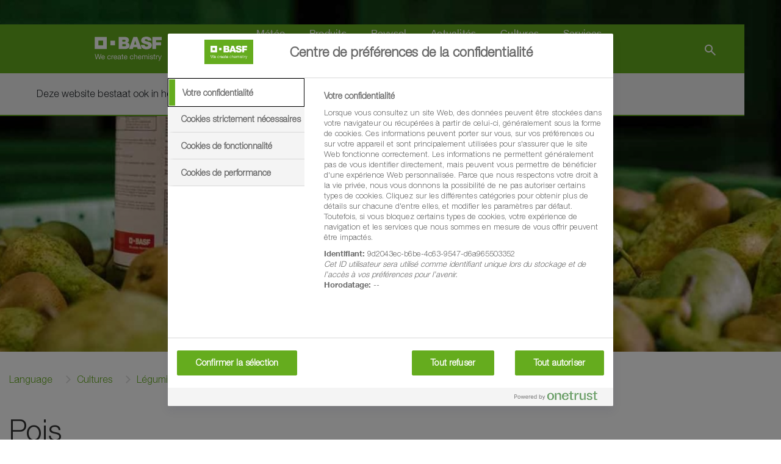

--- FILE ---
content_type: text/html;charset=utf-8
request_url: https://www.agro.basf.be/fr/Cultures/L%C3%A9gumineuses%C2%A0/Pois/
body_size: 12794
content:
<!doctype html> <html lang="fr-BE"> <head> <meta charset="utf-8"> <meta http-equiv="x-ua-compatible" content="ie=edge"/> <meta name="google-site-verification" content="zmDCT-r_CvEQ3jv5YzFX_gTPXcrZFlpqyP5PDVeVXMI"/> <meta name="robots" content="index, follow"/> <title>Pois - BASF Agricultural Solutions Belgium </title> <meta name="viewport" content="width=device-width, initial-scale=1, shrink-to-fit=no"> <meta name="title" content="Pois - BASF Agricultural Solutions Belgium " /> <meta name="keywords" content="" /> <meta property="og:title" content="Pois - BASF Agricultural Solutions Belgium " /> <meta property="og:type" content="article" /> <meta property="og:url" content="https://www.agro.basf.be/fr/Cultures/L%C3%A9gumineuses%C2%A0/Pois/" /> <meta property="og:image" content="https://www.agro.basf.be/Pictures/cq5dam.web.16-9.6_1540x866.jpg" /> <meta name="twitter:card" content="summary_large_image" /> <meta name="twitter:site" content="@BASFAgro" /> <meta name="twitter:creator" content="@BASFAgro" /> <meta name="twitter:title" content="Pois - BASF Agricultural Solutions Belgium " /> <meta name="twitter:image" content="https://www.agro.basf.be/Pictures/cq5dam.web.16-9.6_1540x866.jpg" /> <link rel="canonical" href="https://www.agro.basf.be/fr/Cultures/L%C3%A9gumineuses%C2%A0/Pois/" /> <link rel="shortcut icon" href="../../../../resources/Images/favicons/favicon.ico"/> <link rel="apple-touch-icon" sizes="180x180" href="../../../../resources/Images/favicons/apple_touch_icon.png"/> <link rel="android-touch-icon" sizes="180x180" href="../../../../resources/Images/favicons/apple_touch_icon.png" /> <link rel="icon" type="image/png" sizes="32x32" href="../../../../resources/Images/favicons/favicon_32x32.png"/> <link rel="icon" type="image/png" sizes="16x16" href="../../../../resources/Images/favicons/favicon_16x16.png"/> <link rel="mask-icon" href="../../../../resources/Images/favicons/safari_pinned_tab.svg" color="#65ac1e"/> <meta name="msapplication-TileColor" content="#65ac1e"/> <meta name="msapplication-square70x70logo" content="../../../../resources/Images/favicons/mstile_70x70.png"/> <meta name="msapplication-square150x150logo" content="../../../../resources/Images/favicons/mstile_150x150.png"/> <meta name="msapplication-TileImage" content="../../../../resources/Images/favicons/mstile_150x150.png"/> <meta name="msapplication-config" content="none"/> <script> if (!Object.entries) { Object.entries = function( obj ){ var ownProps = Object.keys( obj ), i = ownProps.length, resArray = new Array(i); while (i--) resArray[i] = [ownProps[i], obj[ownProps[i]]]; return resArray; }; } /* missing forEach on NodeList for IE11 */ if (window.NodeList && !NodeList.prototype.forEach) { NodeList.prototype.forEach = Array.prototype.forEach; } </script> <script>var loadModules = []</script> <link rel="preload" href="../../../../resources/css/styles.css.css?1750171650070" as="style"> <link rel="stylesheet" href="../../../../resources/css/styles.css.css?1750171650070"> <link rel="preload" href="../../../../resources/css/vueCss.css?1750171650102" as="style"> <link rel="stylesheet" href="../../../../resources/css/vueCss.css?1750171650102"> <link rel="alternate" href="https://www.agro.basf.be/nl/Teelten/Peulvruchten/Erwten/" hreflang="nl" /> <link rel="alternate" href="https://www.agro.basf.be/nl/Teelten/Peulvruchten/Erwten/" hreflang="x-default" /> <link rel="alternate" href="https://www.agro.basf.be/fr/Cultures/L%C3%A9gumineuses%C2%A0/Pois/" hreflang="fr" /> </head> <body class="theme-light-green " data-fevUrl="/technical-deploy/fr/fev/index.json?1768878816083" data-fevId="FR_BE_996089" data-fevTheme="light-green" > <header> <div class="stage stage-small"> <div class="stage-wrapper no-content"> <div class="picture-overlay" style="opacity: 0;"></div> <picture> <source srcset="../../../../Pictures/Stage/2-decco-peer-_2048x614_2048x614.jpg?1686668590810, ../../../../Pictures/Stage/2-decco-peer-_2048x614_2400x720.jpg?1686668590810 2x" media="(min-width: 992px)"> <source srcset="../../../../Pictures/Stage/2-decco-peer-_2048x614_1080x1536.jpg?1686668590810, ../../../../Pictures/Stage/2-decco-peer-_2048x614_1080x1536.jpg?1686668590810 2x" media="(min-width: 0px)"> <img data-src="../../../../Pictures/Stage/2-decco-peer-_2048x614_2048x614.jpg?1686668590810" alt="" loading="lazy" width="100%" height="100%"> </picture> </div> </div> <div class="MainNavigation vue-Component" data-title="BASF Agricultural Solutions Belgium " data-linkHomepage="../../.." data-linkLogo="../../../../resources/Images/logo.svg" data-linkWeatherPage="" data-linkVirtualFarm="" data-isMaintenancePage="false" data-searchAction="../../../search.html" data-navigation="[{&quot;showUnauthenticated&quot;:false,&quot;children&quot;:[{&quot;showUnauthenticated&quot;:false,&quot;children&quot;:[],&quot;isVirtualFarm&quot;:false,&quot;showAuthenticated&quot;:false,&quot;teasers&quot;:[{&quot;linkAuthenticated&quot;:&quot;&quot;,&quot;linkNewWindow&quot;:&quot;true&quot;,&quot;link&quot;:&quot;../../../../Documents/2021/Others/Easyconnect_31052021_FR.pdf?1622471568498&quot;,&quot;text&quot;:&quot;<p>Il permet de transférer directement les produits phytopharmaceutiques liquides de leur contenant d&#39;origine à la cuve du pulvérisateur.<\/p><p>Cela diminue signicativement l&#39;exposition des agriculteurs aux produits phyto lors de la phase du remplissage, ainsi que les risques environnementaux associés aux éclaboussures ou déversements accidentels.<\/p>&quot;,&quot;headline&quot;:&quot;Nouveau ! Easyconnect &gt; système de transfert clos des produits phytopharmaceutiques&quot;,&quot;picture&quot;:&quot;\n\n\n\n\n\n\n\n\n\n\n\n\n<picture>\n\t\n\t\n\t\n\t\n\t\n\t<img \n\t\t\n\t\tsrcset=\&quot;\n/Pictures/2021/Eazyconnect/Easyconnect_1540x866.jpeg?1678794388632 1540w, /Pictures/2021/Eazyconnect/Easyconnect_1200x675.jpeg?1678794388632 1200w, /Pictures/2021/Eazyconnect/Easyconnect_1000x563.jpeg?1678794388632 1000w, /Pictures/2021/Eazyconnect/Easyconnect_850x478.jpeg?1678794388632 850w, /Pictures/2021/Eazyconnect/Easyconnect_750x422.jpeg?1678794388632 750w, /Pictures/2021/Eazyconnect/Easyconnect_700x394.jpeg?1678794388632 700w, /Pictures/2021/Eazyconnect/Easyconnect_560x315.jpeg?1678794388632 560w, /Pictures/2021/Eazyconnect/Easyconnect_480x270.jpeg?1678794388632 480w, /Pictures/2021/Eazyconnect/Easyconnect_360x203.jpeg?1678794388632 360w, /Pictures/2021/Eazyconnect/Easyconnect_230x129.jpeg?1678794388632 230w\&quot; \n\t\tsizes=\&quot;(min-width: 1200px) 263px, (min-width: 992px) calc(25vw - 45px), (min-width: 768px) calc(25vw - 30px), (min-width: 576px) calc(50vw - 30px), calc(100vw - 30px)\&quot;\n\t\t\n\t\tsrc=\&quot;/Pictures/2021/Eazyconnect/Easyconnect_265x149.jpeg?1678794388632\&quot;\n\t\talt=\&quot;\&quot;\n\t\tclass=\&quot;h-auto\&quot;\n\t\t loading=\&quot;lazy\&quot; \n\t\twidth=\&quot;100%\&quot;\n\t\theight=\&quot;100%\&quot;\n\t/>\n<\/picture>\n&quot;},{&quot;linkAuthenticated&quot;:&quot;&quot;,&quot;linkNewWindow&quot;:&quot;true&quot;,&quot;link&quot;:&quot;../../../../Documents/2021/Cereals/BASFBE-1003_FR.pdf?1620635615110&quot;,&quot;text&quot;:&quot;<p>Dès cette saison, deux molécules quasi indispensables, l’époxiconazole et le chlorothalonil, ne pourront plus être utilisées. La solution c&#39;est Revysol®, la triazole de nouvelle génération. Revysol® se distingue par sa curativité, sa rémanence, son efficacité et son contrôle notamment des souches de septoriose et de ramulariose.<\/p>&quot;,&quot;headline&quot;:&quot;Revysol: découvrez notre brochure&quot;,&quot;picture&quot;:&quot;\n\n\n\n\n\n\n\n\n\n\n\n\n<picture>\n\t\n\t\n\t\n\t\n\t\n\t<img \n\t\t\n\t\tsrcset=\&quot;\n/Pictures/2020/Granen/Revysol_1540x866.jpg?1678794231566 1540w, /Pictures/2020/Granen/Revysol_1200x675.jpg?1678794231566 1200w, /Pictures/2020/Granen/Revysol_1000x563.jpg?1678794231566 1000w, /Pictures/2020/Granen/Revysol_850x478.jpg?1678794231566 850w, /Pictures/2020/Granen/Revysol_750x422.jpg?1678794231566 750w, /Pictures/2020/Granen/Revysol_700x394.jpg?1678794231566 700w, /Pictures/2020/Granen/Revysol_560x315.jpg?1678794231566 560w, /Pictures/2020/Granen/Revysol_480x270.jpg?1678794231566 480w, /Pictures/2020/Granen/Revysol_360x203.jpg?1678794231566 360w, /Pictures/2020/Granen/Revysol_230x129.jpg?1678794231566 230w\&quot; \n\t\tsizes=\&quot;(min-width: 1200px) 263px, (min-width: 992px) calc(25vw - 45px), (min-width: 768px) calc(25vw - 30px), (min-width: 576px) calc(50vw - 30px), calc(100vw - 30px)\&quot;\n\t\t\n\t\tsrc=\&quot;/Pictures/2020/Granen/Revysol_265x149.jpg?1678794231566\&quot;\n\t\talt=\&quot;\&quot;\n\t\tclass=\&quot;h-auto\&quot;\n\t\t loading=\&quot;lazy\&quot; \n\t\twidth=\&quot;100%\&quot;\n\t\theight=\&quot;100%\&quot;\n\t/>\n<\/picture>\n&quot;}],&quot;label&quot;:&quot;Prévisions météo&quot;,&quot;isActive&quot;:false,&quot;url&quot;:&quot;/fr/Meteo/Weatherforecast/&quot;},{&quot;showUnauthenticated&quot;:false,&quot;children&quot;:[],&quot;isVirtualFarm&quot;:false,&quot;showAuthenticated&quot;:false,&quot;teasers&quot;:[{&quot;linkAuthenticated&quot;:&quot;&quot;,&quot;linkNewWindow&quot;:&quot;false&quot;,&quot;link&quot;:&quot;../../../Products/Information-produit/Fongicide/DECCOPYR-POT.html&quot;,&quot;text&quot;:&quot;<p>Contre Gloeosporium, moississure bleue du pommier et pourriture grise en pommes et poires après la récolte !<\/p>&quot;,&quot;headline&quot;:&quot;Deccopyr Pot&quot;,&quot;picture&quot;:&quot;\n\n\n\n\n\n\n\n\n\n\n\n\n<picture>\n\t\n\t\n\t\n\t\n\t\n\t<img \n\t\t\n\t\tsrcset=\&quot;\n/Pictures/2020/fruit/deccopyr-pot-SMALLER_1540x866.jpg?1678794287671 1540w, /Pictures/2020/fruit/deccopyr-pot-SMALLER_1200x675.jpg?1678794287671 1200w, /Pictures/2020/fruit/deccopyr-pot-SMALLER_1000x563.jpg?1678794287671 1000w, /Pictures/2020/fruit/deccopyr-pot-SMALLER_850x478.jpg?1678794287671 850w, /Pictures/2020/fruit/deccopyr-pot-SMALLER_750x422.jpg?1678794287671 750w, /Pictures/2020/fruit/deccopyr-pot-SMALLER_700x394.jpg?1678794287671 700w, /Pictures/2020/fruit/deccopyr-pot-SMALLER_560x315.jpg?1678794287671 560w, /Pictures/2020/fruit/deccopyr-pot-SMALLER_480x270.jpg?1678794287671 480w, /Pictures/2020/fruit/deccopyr-pot-SMALLER_360x203.jpg?1678794287671 360w, /Pictures/2020/fruit/deccopyr-pot-SMALLER_230x129.jpg?1678794287671 230w\&quot; \n\t\tsizes=\&quot;(min-width: 1200px) 263px, (min-width: 992px) calc(25vw - 45px), (min-width: 768px) calc(25vw - 30px), (min-width: 576px) calc(50vw - 30px), calc(100vw - 30px)\&quot;\n\t\t\n\t\tsrc=\&quot;/Pictures/2020/fruit/deccopyr-pot-SMALLER_265x149.jpg?1678794287671\&quot;\n\t\talt=\&quot;\&quot;\n\t\tclass=\&quot;h-auto\&quot;\n\t\t loading=\&quot;lazy\&quot; \n\t\twidth=\&quot;100%\&quot;\n\t\theight=\&quot;100%\&quot;\n\t/>\n<\/picture>\n&quot;},{&quot;linkAuthenticated&quot;:&quot;&quot;,&quot;linkNewWindow&quot;:&quot;true&quot;,&quot;link&quot;:&quot;https://www.xarvio.com/be/fr/products/field-manager.html&quot;,&quot;text&quot;:&quot;<p>La nouvelle approche digitale pour mieux gérer vos parcelles. Avec nos 25 ans d&#39;expérience dans la protection de culture. xarvio FIELD MANAGER est disponible pour votre smartphone et en version web.<\/p>&quot;,&quot;headline&quot;:&quot;FIELD MANAGER une production des cultures tout simplement plus intelligente&quot;,&quot;picture&quot;:&quot;\n\n\n\n\n\n\n\n\n\n\n\n\n<picture>\n\t\n\t\n\t\n\t\n\t\n\t<img \n\t\t\n\t\tsrcset=\&quot;\n/Pictures/Xarvio/field-manager-480x270_1540x866.jpg?1678794391907 1540w, /Pictures/Xarvio/field-manager-480x270_1200x675.jpg?1678794391907 1200w, /Pictures/Xarvio/field-manager-480x270_1000x563.jpg?1678794391907 1000w, /Pictures/Xarvio/field-manager-480x270_850x478.jpg?1678794391907 850w, /Pictures/Xarvio/field-manager-480x270_750x422.jpg?1678794391907 750w, /Pictures/Xarvio/field-manager-480x270_700x394.jpg?1678794391907 700w, /Pictures/Xarvio/field-manager-480x270_560x315.jpg?1678794391907 560w, /Pictures/Xarvio/field-manager-480x270_480x270.jpg?1678794391907 480w, /Pictures/Xarvio/field-manager-480x270_360x203.jpg?1678794391907 360w, /Pictures/Xarvio/field-manager-480x270_230x129.jpg?1678794391907 230w\&quot; \n\t\tsizes=\&quot;(min-width: 1200px) 263px, (min-width: 992px) calc(25vw - 45px), (min-width: 768px) calc(25vw - 30px), (min-width: 576px) calc(50vw - 30px), calc(100vw - 30px)\&quot;\n\t\t\n\t\tsrc=\&quot;/Pictures/Xarvio/field-manager-480x270_265x149.jpg?1678794391907\&quot;\n\t\talt=\&quot;\&quot;\n\t\tclass=\&quot;h-auto\&quot;\n\t\t loading=\&quot;lazy\&quot; \n\t\twidth=\&quot;100%\&quot;\n\t\theight=\&quot;100%\&quot;\n\t/>\n<\/picture>\n&quot;}],&quot;label&quot;:&quot;Cartes météo&quot;,&quot;isActive&quot;:false,&quot;url&quot;:&quot;/fr/Meteo/Weather-map/&quot;}],&quot;isVirtualFarm&quot;:false,&quot;showAuthenticated&quot;:false,&quot;teasers&quot;:[{&quot;linkAuthenticated&quot;:&quot;&quot;,&quot;linkNewWindow&quot;:&quot;false&quot;,&quot;link&quot;:&quot;/fr/Revysol/Revysol-Potatoes/&quot;,&quot;text&quot;:&quot;<p>Découvrez ici le Revysol® en pommes de terre. <\/p>&quot;,&quot;headline&quot;:&quot;Revysol<sup>&reg;<\/sup> en pommes de terre&quot;,&quot;picture&quot;:&quot;\n\n\n\n\n\n\n\n\n\n\n\n\n<picture>\n\t\n\t\n\t\n\t\n\t\n\t<img \n\t\t\n\t\tsrcset=\&quot;\n/Pictures/2022/potatoes/aardappel-revysol_1540x866.jpg?1678794425362 1540w, /Pictures/2022/potatoes/aardappel-revysol_1200x675.jpg?1678794425362 1200w, /Pictures/2022/potatoes/aardappel-revysol_1000x563.jpg?1678794425362 1000w, /Pictures/2022/potatoes/aardappel-revysol_850x478.jpg?1678794425362 850w, /Pictures/2022/potatoes/aardappel-revysol_750x422.jpg?1678794425362 750w, /Pictures/2022/potatoes/aardappel-revysol_700x394.jpg?1678794425362 700w, /Pictures/2022/potatoes/aardappel-revysol_560x315.jpg?1678794425362 560w, /Pictures/2022/potatoes/aardappel-revysol_480x270.jpg?1678794425362 480w, /Pictures/2022/potatoes/aardappel-revysol_360x203.jpg?1678794425362 360w, /Pictures/2022/potatoes/aardappel-revysol_230x129.jpg?1678794425362 230w\&quot; \n\t\tsizes=\&quot;(min-width: 1200px) 263px, (min-width: 992px) calc(25vw - 45px), (min-width: 768px) calc(25vw - 30px), (min-width: 576px) calc(50vw - 30px), calc(100vw - 30px)\&quot;\n\t\t\n\t\tsrc=\&quot;/Pictures/2022/potatoes/aardappel-revysol_265x149.jpg?1678794425362\&quot;\n\t\talt=\&quot;\&quot;\n\t\tclass=\&quot;h-auto\&quot;\n\t\t loading=\&quot;lazy\&quot; \n\t\twidth=\&quot;100%\&quot;\n\t\theight=\&quot;100%\&quot;\n\t/>\n<\/picture>\n&quot;},{&quot;linkAuthenticated&quot;:&quot;&quot;,&quot;linkNewWindow&quot;:&quot;true&quot;,&quot;link&quot;:&quot;../../../../Documents/2023/FRUIT/artikel-interview-Rak-met-Tim-Belien.pdf?1673608002370&quot;,&quot;text&quot;:&quot;<p>La confusion des phéromones reste la meilleure base pour un bon contrôle de la pyrale et des tordeuses dans les cultures fruitières. Tim Belien, chef de service du département de zoologie du pcfruit, explique, lors d&#39;une interview, pourquoi et répond aux questions actuelles.<\/p><p>L&#39;article n&#39;est pas disponible en français. Veuillez-nous en excuser.<\/p>&quot;,&quot;headline&quot;:&quot;La confusion des phéromones est très importante pour la culture fruitière en Belgique&quot;,&quot;picture&quot;:&quot;\n\n\n\n\n\n\n\n\n\n\n\n\n<picture>\n\t\n\t\n\t\n\t\n\t\n\t<img \n\t\t\n\t\tsrcset=\&quot;\n/Pictures/2023/fruit/rak-actie_1540x866.jpg?1678794483160 1540w, /Pictures/2023/fruit/rak-actie_1200x675.jpg?1678794483160 1200w, /Pictures/2023/fruit/rak-actie_1000x563.jpg?1678794483160 1000w, /Pictures/2023/fruit/rak-actie_850x478.jpg?1678794483160 850w, /Pictures/2023/fruit/rak-actie_750x422.jpg?1678794483160 750w, /Pictures/2023/fruit/rak-actie_700x394.jpg?1678794483160 700w, /Pictures/2023/fruit/rak-actie_560x315.jpg?1678794483160 560w, /Pictures/2023/fruit/rak-actie_480x270.jpg?1678794483160 480w, /Pictures/2023/fruit/rak-actie_360x203.jpg?1678794483160 360w, /Pictures/2023/fruit/rak-actie_230x129.jpg?1678794483160 230w\&quot; \n\t\tsizes=\&quot;(min-width: 1200px) 263px, (min-width: 992px) calc(25vw - 45px), (min-width: 768px) calc(25vw - 30px), (min-width: 576px) calc(50vw - 30px), calc(100vw - 30px)\&quot;\n\t\t\n\t\tsrc=\&quot;/Pictures/2023/fruit/rak-actie_265x149.jpg?1678794483160\&quot;\n\t\talt=\&quot;\&quot;\n\t\tclass=\&quot;h-auto\&quot;\n\t\t loading=\&quot;lazy\&quot; \n\t\twidth=\&quot;100%\&quot;\n\t\theight=\&quot;100%\&quot;\n\t/>\n<\/picture>\n&quot;}],&quot;label&quot;:&quot;Météo&quot;,&quot;isActive&quot;:false,&quot;url&quot;:&quot;/fr/Meteo/&quot;},{&quot;showUnauthenticated&quot;:false,&quot;children&quot;:[{&quot;showUnauthenticated&quot;:false,&quot;children&quot;:[{&quot;showUnauthenticated&quot;:false,&quot;children&quot;:[],&quot;isVirtualFarm&quot;:false,&quot;showAuthenticated&quot;:false,&quot;teasers&quot;:[],&quot;label&quot;:&quot;Divers&quot;,&quot;isActive&quot;:false,&quot;url&quot;:&quot;/fr/Products/Information-produit/Divers/&quot;},{&quot;showUnauthenticated&quot;:false,&quot;children&quot;:[],&quot;isVirtualFarm&quot;:false,&quot;showAuthenticated&quot;:false,&quot;teasers&quot;:[],&quot;label&quot;:&quot;Fongicide&quot;,&quot;isActive&quot;:false,&quot;url&quot;:&quot;/fr/Products/Information-produit/Fongicide/&quot;},{&quot;showUnauthenticated&quot;:false,&quot;children&quot;:[],&quot;isVirtualFarm&quot;:false,&quot;showAuthenticated&quot;:false,&quot;teasers&quot;:[],&quot;label&quot;:&quot;Régulateur de croissance&quot;,&quot;isActive&quot;:false,&quot;url&quot;:&quot;/fr/Products/Information-produit/R%C3%A9gulateur-de-croissance/&quot;},{&quot;showUnauthenticated&quot;:false,&quot;children&quot;:[],&quot;isVirtualFarm&quot;:false,&quot;showAuthenticated&quot;:false,&quot;teasers&quot;:[],&quot;label&quot;:&quot;Herbicide&quot;,&quot;isActive&quot;:false,&quot;url&quot;:&quot;/fr/Products/Information-produit/Herbicide/&quot;},{&quot;showUnauthenticated&quot;:false,&quot;children&quot;:[],&quot;isVirtualFarm&quot;:false,&quot;showAuthenticated&quot;:false,&quot;teasers&quot;:[],&quot;label&quot;:&quot;Insecticide&quot;,&quot;isActive&quot;:false,&quot;url&quot;:&quot;/fr/Products/Information-produit/Insecticide/&quot;},{&quot;showUnauthenticated&quot;:false,&quot;children&quot;:[],&quot;isVirtualFarm&quot;:false,&quot;showAuthenticated&quot;:false,&quot;teasers&quot;:[],&quot;label&quot;:&quot;Recherche produits&quot;,&quot;isActive&quot;:false,&quot;url&quot;:&quot;/fr/Products/Information-produit/m_crop_protection/&quot;},{&quot;showUnauthenticated&quot;:false,&quot;children&quot;:[],&quot;isVirtualFarm&quot;:false,&quot;showAuthenticated&quot;:false,&quot;teasers&quot;:[],&quot;label&quot;:&quot;Gestion de l&#39;azote&quot;,&quot;isActive&quot;:false,&quot;url&quot;:&quot;/fr/Products/Information-produit/Gestion-de-l'azote/&quot;}],&quot;isVirtualFarm&quot;:false,&quot;showAuthenticated&quot;:false,&quot;teasers&quot;:[],&quot;label&quot;:&quot;Informations produit&quot;,&quot;isActive&quot;:false,&quot;url&quot;:&quot;/fr/Products/Information-produit/m_crop_protection/&quot;},{&quot;showUnauthenticated&quot;:false,&quot;children&quot;:[],&quot;isVirtualFarm&quot;:false,&quot;showAuthenticated&quot;:false,&quot;teasers&quot;:[],&quot;label&quot;:&quot;Fiches de sécurité /Info Produits/Etiquettes&quot;,&quot;isActive&quot;:false,&quot;url&quot;:&quot;/fr/Products/Fiches-de-s%C3%A9curit%C3%A9-Info-Produits/Product-downloads.html&quot;},{&quot;showUnauthenticated&quot;:false,&quot;children&quot;:[],&quot;isVirtualFarm&quot;:false,&quot;showAuthenticated&quot;:false,&quot;teasers&quot;:[],&quot;label&quot;:&quot;Deccopyr Pot&quot;,&quot;isActive&quot;:false,&quot;url&quot;:&quot;/fr/Products/Deccopyr-Pot/&quot;}],&quot;isVirtualFarm&quot;:false,&quot;showAuthenticated&quot;:false,&quot;teasers&quot;:[{&quot;linkAuthenticated&quot;:&quot;&quot;,&quot;linkNewWindow&quot;:&quot;false&quot;,&quot;link&quot;:&quot;/fr/Durabilit%C3%A9/Product-Stewardship/Bentazon/&quot;,&quot;text&quot;:&quot;<p>Les cartes ont été mises à jour pour 2025 (couche carbone et nouvelles limites de parcelles).<\/p><p><\/p><p>BASF Crop Protection a développé une carte interactive qui donne une indication de la profondeur des eaux souterraines et les sols karstiques en Belgique. <\/p><p><\/p><p>Cet outil est utile lorsque l&#39;on utilise le Basagran SG - Corum. Voir également notre stewardship Basagran SG - Corum ci-dessous.<\/p>&quot;,&quot;headline&quot;:&quot;MISE A JOUR carte - Où le Basagran SG - Corum peut-il être utilisé?&quot;,&quot;picture&quot;:&quot;\n\n\n\n\n\n\n\n\n\n\n\n\n<picture>\n\t\n\t\n\t\n\t\n\t\n\t<img \n\t\t\n\t\tsrcset=\&quot;\n/Pictures/2025/kaart-bentazon_1540x866.jpg?1740134812552 1540w, /Pictures/2025/kaart-bentazon_1200x675.jpg?1740134812552 1200w, /Pictures/2025/kaart-bentazon_1000x563.jpg?1740134812552 1000w, /Pictures/2025/kaart-bentazon_850x478.jpg?1740134812552 850w, /Pictures/2025/kaart-bentazon_750x422.jpg?1740134812552 750w, /Pictures/2025/kaart-bentazon_700x394.jpg?1740134812552 700w, /Pictures/2025/kaart-bentazon_560x315.jpg?1740134812552 560w, /Pictures/2025/kaart-bentazon_480x270.jpg?1740134812552 480w, /Pictures/2025/kaart-bentazon_360x203.jpg?1740134812552 360w, /Pictures/2025/kaart-bentazon_230x129.jpg?1740134812552 230w\&quot; \n\t\tsizes=\&quot;(min-width: 1200px) 263px, (min-width: 992px) calc(25vw - 45px), (min-width: 768px) calc(25vw - 30px), (min-width: 576px) calc(50vw - 30px), calc(100vw - 30px)\&quot;\n\t\t\n\t\tsrc=\&quot;/Pictures/2025/kaart-bentazon_265x149.jpg?1740134812552\&quot;\n\t\talt=\&quot;\&quot;\n\t\tclass=\&quot;h-auto\&quot;\n\t\t loading=\&quot;lazy\&quot; \n\t\twidth=\&quot;100%\&quot;\n\t\theight=\&quot;100%\&quot;\n\t/>\n<\/picture>\n&quot;},{&quot;linkAuthenticated&quot;:&quot;&quot;,&quot;linkNewWindow&quot;:&quot;false&quot;,&quot;link&quot;:&quot;/fr/Revysol/Revysol-Potatoes/&quot;,&quot;text&quot;:&quot;<p>Découvrez ici le Revysol® en pommes de terre. <\/p>&quot;,&quot;headline&quot;:&quot;Revysol<sup>&reg;<\/sup> en pommes de terre&quot;,&quot;picture&quot;:&quot;\n\n\n\n\n\n\n\n\n\n\n\n\n<picture>\n\t\n\t\n\t\n\t\n\t\n\t<img \n\t\t\n\t\tsrcset=\&quot;\n/Pictures/2022/potatoes/aardappel-revysol_1540x866.jpg?1678794425362 1540w, /Pictures/2022/potatoes/aardappel-revysol_1200x675.jpg?1678794425362 1200w, /Pictures/2022/potatoes/aardappel-revysol_1000x563.jpg?1678794425362 1000w, /Pictures/2022/potatoes/aardappel-revysol_850x478.jpg?1678794425362 850w, /Pictures/2022/potatoes/aardappel-revysol_750x422.jpg?1678794425362 750w, /Pictures/2022/potatoes/aardappel-revysol_700x394.jpg?1678794425362 700w, /Pictures/2022/potatoes/aardappel-revysol_560x315.jpg?1678794425362 560w, /Pictures/2022/potatoes/aardappel-revysol_480x270.jpg?1678794425362 480w, /Pictures/2022/potatoes/aardappel-revysol_360x203.jpg?1678794425362 360w, /Pictures/2022/potatoes/aardappel-revysol_230x129.jpg?1678794425362 230w\&quot; \n\t\tsizes=\&quot;(min-width: 1200px) 263px, (min-width: 992px) calc(25vw - 45px), (min-width: 768px) calc(25vw - 30px), (min-width: 576px) calc(50vw - 30px), calc(100vw - 30px)\&quot;\n\t\t\n\t\tsrc=\&quot;/Pictures/2022/potatoes/aardappel-revysol_265x149.jpg?1678794425362\&quot;\n\t\talt=\&quot;\&quot;\n\t\tclass=\&quot;h-auto\&quot;\n\t\t loading=\&quot;lazy\&quot; \n\t\twidth=\&quot;100%\&quot;\n\t\theight=\&quot;100%\&quot;\n\t/>\n<\/picture>\n&quot;}],&quot;label&quot;:&quot;Produits&quot;,&quot;isActive&quot;:false,&quot;url&quot;:&quot;/fr/Products/&quot;},{&quot;showUnauthenticated&quot;:false,&quot;children&quot;:[{&quot;showUnauthenticated&quot;:false,&quot;children&quot;:[],&quot;isVirtualFarm&quot;:false,&quot;showAuthenticated&quot;:false,&quot;teasers&quot;:[],&quot;label&quot;:&quot;Pommes de terre&quot;,&quot;isActive&quot;:false,&quot;url&quot;:&quot;/fr/Revysol/Revysol-Potatoes/&quot;},{&quot;showUnauthenticated&quot;:false,&quot;children&quot;:[],&quot;isVirtualFarm&quot;:false,&quot;showAuthenticated&quot;:false,&quot;teasers&quot;:[],&quot;label&quot;:&quot;Céréales&quot;,&quot;isActive&quot;:false,&quot;url&quot;:&quot;/fr/Revysol/Revysol-Cereals/&quot;},{&quot;showUnauthenticated&quot;:false,&quot;children&quot;:[],&quot;isVirtualFarm&quot;:false,&quot;showAuthenticated&quot;:false,&quot;teasers&quot;:[],&quot;label&quot;:&quot;Betteraves&quot;,&quot;isActive&quot;:false,&quot;url&quot;:&quot;/fr/Revysol/Revysol-Beets/&quot;}],&quot;isVirtualFarm&quot;:false,&quot;showAuthenticated&quot;:false,&quot;teasers&quot;:[{&quot;linkAuthenticated&quot;:&quot;&quot;,&quot;linkNewWindow&quot;:&quot;true&quot;,&quot;link&quot;:&quot;../../../../Documents/2019/spec-crops/Merge2_087331_FR_1c4SIGHT_OKT18_A4FLY.pdf?1553112994366&quot;,&quot;text&quot;:&quot;<p>Prolongation naturelle de la dormance des pommes de terre pendant leur conservation<\/p><p>1,4SIGHT® , composé de 1,4-diméthylnaphtalène (1,4DMN) à 98%, permet de prolonger la dormance des pommes de terre. 1,4DMN est présent naturellement dans la pomme de terre. 1,4DMN inhibe temporairement la germination, réduit la respiration des tubercules, et les maintient à l’état dormant. En conséquence, il se produit moins de déshydratation, ce qui réduit les pertes de poids et améliore la qualité.<\/p>&quot;,&quot;headline&quot;:&quot;1,4SIGHT, Laissez-les dormir !&quot;,&quot;picture&quot;:&quot;\n\n\n\n\n\n\n\n\n\n\n\n\n<picture>\n\t\n\t\n\t\n\t\n\t\n\t<img \n\t\t\n\t\tsrcset=\&quot;\n/Pictures/Agroportal-2-2019/Spec-crops/14sight-breed_1540x866.jpg?1678793791044 1540w, /Pictures/Agroportal-2-2019/Spec-crops/14sight-breed_1200x675.jpg?1678793791044 1200w, /Pictures/Agroportal-2-2019/Spec-crops/14sight-breed_1000x563.jpg?1678793791044 1000w, /Pictures/Agroportal-2-2019/Spec-crops/14sight-breed_850x478.jpg?1678793791044 850w, /Pictures/Agroportal-2-2019/Spec-crops/14sight-breed_750x422.jpg?1678793791044 750w, /Pictures/Agroportal-2-2019/Spec-crops/14sight-breed_700x394.jpg?1678793791044 700w, /Pictures/Agroportal-2-2019/Spec-crops/14sight-breed_560x315.jpg?1678793791044 560w, /Pictures/Agroportal-2-2019/Spec-crops/14sight-breed_480x270.jpg?1678793791044 480w, /Pictures/Agroportal-2-2019/Spec-crops/14sight-breed_360x203.jpg?1678793791044 360w, /Pictures/Agroportal-2-2019/Spec-crops/14sight-breed_230x129.jpg?1678793791044 230w\&quot; \n\t\tsizes=\&quot;(min-width: 1200px) 263px, (min-width: 992px) calc(25vw - 45px), (min-width: 768px) calc(25vw - 30px), (min-width: 576px) calc(50vw - 30px), calc(100vw - 30px)\&quot;\n\t\t\n\t\tsrc=\&quot;/Pictures/Agroportal-2-2019/Spec-crops/14sight-breed_265x149.jpg?1678793791044\&quot;\n\t\talt=\&quot;\&quot;\n\t\tclass=\&quot;h-auto\&quot;\n\t\t loading=\&quot;lazy\&quot; \n\t\twidth=\&quot;100%\&quot;\n\t\theight=\&quot;100%\&quot;\n\t/>\n<\/picture>\n&quot;},{&quot;linkAuthenticated&quot;:&quot;&quot;,&quot;linkNewWindow&quot;:&quot;false&quot;,&quot;link&quot;:&quot;/fr/Meteo/Weatherforecast/&quot;,&quot;text&quot;:&quot;<p>Vous trouverez ici le bulletin météo le plus récent avec prévisions à 9 jours, température du sol, précipitations, vent, ensoleillement et humidité au fil du temps.<\/p>&quot;,&quot;headline&quot;:&quot;Prévisions météorologiques&quot;,&quot;picture&quot;:&quot;\n\n\n\n\n\n\n\n\n\n\n\n\n<picture>\n\t\n\t\n\t\n\t\n\t\n\t<img \n\t\t\n\t\tsrcset=\&quot;\n/Pictures/Stage/wetter_360x203_1540x866.jpg?1686668563108 1540w, /Pictures/Stage/wetter_360x203_1200x675.jpg?1686668563108 1200w, /Pictures/Stage/wetter_360x203_1000x563.jpg?1686668563108 1000w, /Pictures/Stage/wetter_360x203_850x478.jpg?1686668563108 850w, /Pictures/Stage/wetter_360x203_750x422.jpg?1686668563108 750w, /Pictures/Stage/wetter_360x203_700x394.jpg?1686668563108 700w, /Pictures/Stage/wetter_360x203_560x315.jpg?1686668563108 560w, /Pictures/Stage/wetter_360x203_480x270.jpg?1686668563108 480w, /Pictures/Stage/wetter_360x203_360x203.jpg?1686668563108 360w, /Pictures/Stage/wetter_360x203_230x129.jpg?1686668563108 230w\&quot; \n\t\tsizes=\&quot;(min-width: 1200px) 263px, (min-width: 992px) calc(25vw - 45px), (min-width: 768px) calc(25vw - 30px), (min-width: 576px) calc(50vw - 30px), calc(100vw - 30px)\&quot;\n\t\t\n\t\tsrc=\&quot;/Pictures/Stage/wetter_360x203_265x149.jpg?1686668563108\&quot;\n\t\talt=\&quot;\&quot;\n\t\tclass=\&quot;h-auto\&quot;\n\t\t loading=\&quot;lazy\&quot; \n\t\twidth=\&quot;100%\&quot;\n\t\theight=\&quot;100%\&quot;\n\t/>\n<\/picture>\n&quot;}],&quot;label&quot;:&quot;Revysol&quot;,&quot;isActive&quot;:false,&quot;url&quot;:&quot;/fr/Revysol/&quot;},{&quot;showUnauthenticated&quot;:false,&quot;children&quot;:[{&quot;showUnauthenticated&quot;:false,&quot;children&quot;:[],&quot;isVirtualFarm&quot;:false,&quot;showAuthenticated&quot;:false,&quot;teasers&quot;:[],&quot;label&quot;:&quot;Info cultures&quot;,&quot;isActive&quot;:false,&quot;url&quot;:&quot;/fr/Actualit%C3%A9/Regional-Advice/&quot;},{&quot;showUnauthenticated&quot;:false,&quot;children&quot;:[],&quot;isVirtualFarm&quot;:false,&quot;showAuthenticated&quot;:false,&quot;teasers&quot;:[],&quot;label&quot;:&quot;Evénements&quot;,&quot;isActive&quot;:false,&quot;url&quot;:&quot;/fr/Actualit%C3%A9/Events/Event-overview.html&quot;},{&quot;showUnauthenticated&quot;:false,&quot;children&quot;:[],&quot;isVirtualFarm&quot;:false,&quot;showAuthenticated&quot;:false,&quot;teasers&quot;:[],&quot;label&quot;:&quot;Inscription bulletin d&#39;information&quot;,&quot;isActive&quot;:false,&quot;url&quot;:&quot;/fr/Actualit%C3%A9/Standalone-page-registration/&quot;}],&quot;isVirtualFarm&quot;:false,&quot;showAuthenticated&quot;:false,&quot;teasers&quot;:[{&quot;linkAuthenticated&quot;:&quot;&quot;,&quot;linkNewWindow&quot;:&quot;false&quot;,&quot;link&quot;:&quot;/fr/Revysol/Revysol-Potatoes/&quot;,&quot;text&quot;:&quot;<p>Découvrez ici le Revysol® en pommes de terre. <\/p>&quot;,&quot;headline&quot;:&quot;Revysol<sup>&reg;<\/sup> en pommes de terre&quot;,&quot;picture&quot;:&quot;\n\n\n\n\n\n\n\n\n\n\n\n\n<picture>\n\t\n\t\n\t\n\t\n\t\n\t<img \n\t\t\n\t\tsrcset=\&quot;\n/Pictures/2022/potatoes/aardappel-revysol_1540x866.jpg?1678794425362 1540w, /Pictures/2022/potatoes/aardappel-revysol_1200x675.jpg?1678794425362 1200w, /Pictures/2022/potatoes/aardappel-revysol_1000x563.jpg?1678794425362 1000w, /Pictures/2022/potatoes/aardappel-revysol_850x478.jpg?1678794425362 850w, /Pictures/2022/potatoes/aardappel-revysol_750x422.jpg?1678794425362 750w, /Pictures/2022/potatoes/aardappel-revysol_700x394.jpg?1678794425362 700w, /Pictures/2022/potatoes/aardappel-revysol_560x315.jpg?1678794425362 560w, /Pictures/2022/potatoes/aardappel-revysol_480x270.jpg?1678794425362 480w, /Pictures/2022/potatoes/aardappel-revysol_360x203.jpg?1678794425362 360w, /Pictures/2022/potatoes/aardappel-revysol_230x129.jpg?1678794425362 230w\&quot; \n\t\tsizes=\&quot;(min-width: 1200px) 263px, (min-width: 992px) calc(25vw - 45px), (min-width: 768px) calc(25vw - 30px), (min-width: 576px) calc(50vw - 30px), calc(100vw - 30px)\&quot;\n\t\t\n\t\tsrc=\&quot;/Pictures/2022/potatoes/aardappel-revysol_265x149.jpg?1678794425362\&quot;\n\t\talt=\&quot;\&quot;\n\t\tclass=\&quot;h-auto\&quot;\n\t\t loading=\&quot;lazy\&quot; \n\t\twidth=\&quot;100%\&quot;\n\t\theight=\&quot;100%\&quot;\n\t/>\n<\/picture>\n&quot;},{&quot;linkAuthenticated&quot;:&quot;&quot;,&quot;linkNewWindow&quot;:&quot;false&quot;,&quot;link&quot;:&quot;../../../Products/Information-produit/Fongicide/SORIALE.html&quot;,&quot;text&quot;:&quot;<p>Soriale® est un nouveau fongicide systémique pour les pommes et les poires qui peut être appliqué contre la tavelure avant, pendant et après la floraison.<\/p>&quot;,&quot;headline&quot;:&quot;Soriale<sup>&reg;<\/sup>&quot;,&quot;picture&quot;:&quot;\n\n\n\n\n\n\n\n\n\n\n\n\n<picture>\n\t\n\t\n\t\n\t\n\t\n\t<img \n\t\t\n\t\tsrcset=\&quot;\n/Pictures/Agroportal-2-2019/Fruit/SORIALE-PEER-480x270_1540x866.jpg?1678793824267 1540w, /Pictures/Agroportal-2-2019/Fruit/SORIALE-PEER-480x270_1200x675.jpg?1678793824267 1200w, /Pictures/Agroportal-2-2019/Fruit/SORIALE-PEER-480x270_1000x563.jpg?1678793824267 1000w, /Pictures/Agroportal-2-2019/Fruit/SORIALE-PEER-480x270_850x478.jpg?1678793824267 850w, /Pictures/Agroportal-2-2019/Fruit/SORIALE-PEER-480x270_750x422.jpg?1678793824267 750w, /Pictures/Agroportal-2-2019/Fruit/SORIALE-PEER-480x270_700x394.jpg?1678793824267 700w, /Pictures/Agroportal-2-2019/Fruit/SORIALE-PEER-480x270_560x315.jpg?1678793824267 560w, /Pictures/Agroportal-2-2019/Fruit/SORIALE-PEER-480x270_480x270.jpg?1678793824267 480w, /Pictures/Agroportal-2-2019/Fruit/SORIALE-PEER-480x270_360x203.jpg?1678793824267 360w, /Pictures/Agroportal-2-2019/Fruit/SORIALE-PEER-480x270_230x129.jpg?1678793824267 230w\&quot; \n\t\tsizes=\&quot;(min-width: 1200px) 263px, (min-width: 992px) calc(25vw - 45px), (min-width: 768px) calc(25vw - 30px), (min-width: 576px) calc(50vw - 30px), calc(100vw - 30px)\&quot;\n\t\t\n\t\tsrc=\&quot;/Pictures/Agroportal-2-2019/Fruit/SORIALE-PEER-480x270_265x149.jpg?1678793824267\&quot;\n\t\talt=\&quot;\&quot;\n\t\tclass=\&quot;h-auto\&quot;\n\t\t loading=\&quot;lazy\&quot; \n\t\twidth=\&quot;100%\&quot;\n\t\theight=\&quot;100%\&quot;\n\t/>\n<\/picture>\n&quot;}],&quot;label&quot;:&quot;Actualités&quot;,&quot;isActive&quot;:false,&quot;url&quot;:&quot;/fr/Actualit%C3%A9/&quot;},{&quot;showUnauthenticated&quot;:false,&quot;children&quot;:[{&quot;showUnauthenticated&quot;:false,&quot;children&quot;:[{&quot;showUnauthenticated&quot;:false,&quot;children&quot;:[],&quot;isVirtualFarm&quot;:false,&quot;showAuthenticated&quot;:false,&quot;teasers&quot;:[],&quot;label&quot;:&quot;Pomme de terre&quot;,&quot;isActive&quot;:false,&quot;url&quot;:&quot;/fr/Cultures/Pommes-de-terre-(g%C3%A9n%C3%A9ral)/Pomme-de-terre/&quot;},{&quot;showUnauthenticated&quot;:false,&quot;children&quot;:[],&quot;isVirtualFarm&quot;:false,&quot;showAuthenticated&quot;:false,&quot;teasers&quot;:[],&quot;label&quot;:&quot;Pommes de terres de conservation&quot;,&quot;isActive&quot;:false,&quot;url&quot;:&quot;/fr/Cultures/Pommes-de-terre-(g%C3%A9n%C3%A9ral)/Pommes-de-terres-de-conservation/&quot;},{&quot;showUnauthenticated&quot;:false,&quot;children&quot;:[],&quot;isVirtualFarm&quot;:false,&quot;showAuthenticated&quot;:false,&quot;teasers&quot;:[],&quot;label&quot;:&quot;Plants de pommes de terre&quot;,&quot;isActive&quot;:false,&quot;url&quot;:&quot;/fr/Cultures/Pommes-de-terre-(g%C3%A9n%C3%A9ral)/Plants-de-pommes-de-terre/&quot;}],&quot;isVirtualFarm&quot;:false,&quot;showAuthenticated&quot;:false,&quot;teasers&quot;:[],&quot;label&quot;:&quot;Pommes de terre (général)&quot;,&quot;isActive&quot;:false,&quot;url&quot;:&quot;/fr/Cultures/Pommes-de-terre-(g%C3%A9n%C3%A9ral)/&quot;},{&quot;showUnauthenticated&quot;:false,&quot;children&quot;:[],&quot;isVirtualFarm&quot;:false,&quot;showAuthenticated&quot;:false,&quot;teasers&quot;:[],&quot;label&quot;:&quot;Ciboulette&quot;,&quot;isActive&quot;:false,&quot;url&quot;:&quot;/fr/Cultures/Ciboulette/&quot;},{&quot;showUnauthenticated&quot;:false,&quot;children&quot;:[{&quot;showUnauthenticated&quot;:false,&quot;children&quot;:[],&quot;isVirtualFarm&quot;:false,&quot;showAuthenticated&quot;:false,&quot;teasers&quot;:[],&quot;label&quot;:&quot;Betteraves à sucre&quot;,&quot;isActive&quot;:false,&quot;url&quot;:&quot;/fr/Cultures/Betteraves/Betteraves-%C3%A0-sucre/&quot;},{&quot;showUnauthenticated&quot;:false,&quot;children&quot;:[],&quot;isVirtualFarm&quot;:false,&quot;showAuthenticated&quot;:false,&quot;teasers&quot;:[],&quot;label&quot;:&quot;Betteraves fourragères&quot;,&quot;isActive&quot;:false,&quot;url&quot;:&quot;/fr/Cultures/Betteraves/Betteraves-fourrag%C3%A8res/Betterave-fouragere.html&quot;}],&quot;isVirtualFarm&quot;:false,&quot;showAuthenticated&quot;:false,&quot;teasers&quot;:[],&quot;label&quot;:&quot;Betteraves&quot;,&quot;isActive&quot;:false,&quot;url&quot;:&quot;/fr/Cultures/Betteraves/&quot;},{&quot;showUnauthenticated&quot;:false,&quot;children&quot;:[{&quot;showUnauthenticated&quot;:false,&quot;children&quot;:[],&quot;isVirtualFarm&quot;:false,&quot;showAuthenticated&quot;:false,&quot;teasers&quot;:[],&quot;label&quot;:&quot;Arbres de conifères&quot;,&quot;isActive&quot;:false,&quot;url&quot;:&quot;/fr/Cultures/Arbres-et-arbustes/Arbres-de-conif%C3%A8res/&quot;}],&quot;isVirtualFarm&quot;:false,&quot;showAuthenticated&quot;:false,&quot;teasers&quot;:[],&quot;label&quot;:&quot;Arbres et arbustes&quot;,&quot;isActive&quot;:false,&quot;url&quot;:&quot;/fr/Cultures/Arbres-et-arbustes/&quot;},{&quot;showUnauthenticated&quot;:false,&quot;children&quot;:[],&quot;isVirtualFarm&quot;:false,&quot;showAuthenticated&quot;:false,&quot;teasers&quot;:[],&quot;label&quot;:&quot;Aneth&quot;,&quot;isActive&quot;:false,&quot;url&quot;:&quot;/fr/Cultures/Aneth/&quot;},{&quot;showUnauthenticated&quot;:false,&quot;children&quot;:[{&quot;showUnauthenticated&quot;:false,&quot;children&quot;:[],&quot;isVirtualFarm&quot;:false,&quot;showAuthenticated&quot;:false,&quot;teasers&quot;:[],&quot;label&quot;:&quot;Baies&quot;,&quot;isActive&quot;:false,&quot;url&quot;:&quot;/fr/Cultures/Fruits/Baies/&quot;},{&quot;showUnauthenticated&quot;:false,&quot;children&quot;:[],&quot;isVirtualFarm&quot;:false,&quot;showAuthenticated&quot;:false,&quot;teasers&quot;:[],&quot;label&quot;:&quot;Vergers&quot;,&quot;isActive&quot;:false,&quot;url&quot;:&quot;/fr/Cultures/Fruits/Vergers/&quot;},{&quot;showUnauthenticated&quot;:false,&quot;children&quot;:[],&quot;isVirtualFarm&quot;:false,&quot;showAuthenticated&quot;:false,&quot;teasers&quot;:[],&quot;label&quot;:&quot;Fruits à pepin&quot;,&quot;isActive&quot;:false,&quot;url&quot;:&quot;/fr/Cultures/Fruits/Fruits-%C3%A0-pepin/Fruit-a-pepin.html&quot;},{&quot;showUnauthenticated&quot;:false,&quot;children&quot;:[],&quot;isVirtualFarm&quot;:false,&quot;showAuthenticated&quot;:false,&quot;teasers&quot;:[],&quot;label&quot;:&quot;Fruits à noyau&quot;,&quot;isActive&quot;:false,&quot;url&quot;:&quot;/fr/Cultures/Fruits/Fruits-%C3%A0-noyau/Fruit-a-noyaux.html&quot;}],&quot;isVirtualFarm&quot;:false,&quot;showAuthenticated&quot;:false,&quot;teasers&quot;:[],&quot;label&quot;:&quot;Fruits&quot;,&quot;isActive&quot;:false,&quot;url&quot;:&quot;/fr/Cultures/Fruits/&quot;},{&quot;showUnauthenticated&quot;:false,&quot;children&quot;:[{&quot;showUnauthenticated&quot;:false,&quot;children&quot;:[],&quot;isVirtualFarm&quot;:false,&quot;showAuthenticated&quot;:false,&quot;teasers&quot;:[],&quot;label&quot;:&quot;Orge&quot;,&quot;isActive&quot;:false,&quot;url&quot;:&quot;/fr/Cultures/C%C3%A9r%C3%A9ales/Orge/&quot;},{&quot;showUnauthenticated&quot;:false,&quot;children&quot;:[],&quot;isVirtualFarm&quot;:false,&quot;showAuthenticated&quot;:false,&quot;teasers&quot;:[],&quot;label&quot;:&quot;Avoine&quot;,&quot;isActive&quot;:false,&quot;url&quot;:&quot;/fr/Cultures/C%C3%A9r%C3%A9ales/Avoine/&quot;},{&quot;showUnauthenticated&quot;:false,&quot;children&quot;:[],&quot;isVirtualFarm&quot;:false,&quot;showAuthenticated&quot;:false,&quot;teasers&quot;:[],&quot;label&quot;:&quot;Seigles&quot;,&quot;isActive&quot;:false,&quot;url&quot;:&quot;/fr/Cultures/C%C3%A9r%C3%A9ales/Seigles/&quot;},{&quot;showUnauthenticated&quot;:false,&quot;children&quot;:[],&quot;isVirtualFarm&quot;:false,&quot;showAuthenticated&quot;:false,&quot;teasers&quot;:[],&quot;label&quot;:&quot;Epeautre&quot;,&quot;isActive&quot;:false,&quot;url&quot;:&quot;/fr/Cultures/C%C3%A9r%C3%A9ales/Epeautre/&quot;},{&quot;showUnauthenticated&quot;:false,&quot;children&quot;:[],&quot;isVirtualFarm&quot;:false,&quot;showAuthenticated&quot;:false,&quot;teasers&quot;:[],&quot;label&quot;:&quot;Froment&quot;,&quot;isActive&quot;:false,&quot;url&quot;:&quot;/fr/Cultures/C%C3%A9r%C3%A9ales/Froment/&quot;},{&quot;showUnauthenticated&quot;:false,&quot;children&quot;:[],&quot;isVirtualFarm&quot;:false,&quot;showAuthenticated&quot;:false,&quot;teasers&quot;:[],&quot;label&quot;:&quot;Triticale&quot;,&quot;isActive&quot;:false,&quot;url&quot;:&quot;/fr/Cultures/C%C3%A9r%C3%A9ales/Triticale/&quot;}],&quot;isVirtualFarm&quot;:false,&quot;showAuthenticated&quot;:false,&quot;teasers&quot;:[],&quot;label&quot;:&quot;Céréales&quot;,&quot;isActive&quot;:false,&quot;url&quot;:&quot;/fr/Cultures/C%C3%A9r%C3%A9ales/&quot;},{&quot;showUnauthenticated&quot;:false,&quot;children&quot;:[{&quot;showUnauthenticated&quot;:false,&quot;children&quot;:[],&quot;isVirtualFarm&quot;:false,&quot;showAuthenticated&quot;:false,&quot;teasers&quot;:[],&quot;label&quot;:&quot;Légumes à feuilles&quot;,&quot;isActive&quot;:false,&quot;url&quot;:&quot;/fr/Cultures/Cultures-mara%C3%AEch%C3%A8res/L%C3%A9gumes-%C3%A0-feuilles/Legumes-a-feuilles.html&quot;},{&quot;showUnauthenticated&quot;:false,&quot;children&quot;:[],&quot;isVirtualFarm&quot;:false,&quot;showAuthenticated&quot;:false,&quot;teasers&quot;:[],&quot;label&quot;:&quot;Legumes à bulbes&quot;,&quot;isActive&quot;:false,&quot;url&quot;:&quot;/fr/Cultures/Cultures-mara%C3%AEch%C3%A8res/Legumes-%C3%A0-bulbes/&quot;},{&quot;showUnauthenticated&quot;:false,&quot;children&quot;:[],&quot;isVirtualFarm&quot;:false,&quot;showAuthenticated&quot;:false,&quot;teasers&quot;:[],&quot;label&quot;:&quot;Cucurbitacées&quot;,&quot;isActive&quot;:false,&quot;url&quot;:&quot;/fr/Cultures/Cultures-mara%C3%AEch%C3%A8res/Cucurbitac%C3%A9es/Cucurbitacees.html&quot;},{&quot;showUnauthenticated&quot;:false,&quot;children&quot;:[],&quot;isVirtualFarm&quot;:false,&quot;showAuthenticated&quot;:false,&quot;teasers&quot;:[],&quot;label&quot;:&quot;Légumes de chou&quot;,&quot;isActive&quot;:false,&quot;url&quot;:&quot;/fr/Cultures/Cultures-mara%C3%AEch%C3%A8res/L%C3%A9gumes-de-chou/Choux.html&quot;},{&quot;showUnauthenticated&quot;:false,&quot;children&quot;:[],&quot;isVirtualFarm&quot;:false,&quot;showAuthenticated&quot;:false,&quot;teasers&quot;:[],&quot;label&quot;:&quot;Champignon&quot;,&quot;isActive&quot;:false,&quot;url&quot;:&quot;/fr/Cultures/Cultures-mara%C3%AEch%C3%A8res/Champignon/&quot;},{&quot;showUnauthenticated&quot;:false,&quot;children&quot;:[],&quot;isVirtualFarm&quot;:false,&quot;showAuthenticated&quot;:false,&quot;teasers&quot;:[],&quot;label&quot;:&quot;Légumes à tige&quot;,&quot;isActive&quot;:false,&quot;url&quot;:&quot;/fr/Cultures/Cultures-mara%C3%AEch%C3%A8res/L%C3%A9gumes-%C3%A0-tige/Legumes-de-tige.html&quot;},{&quot;showUnauthenticated&quot;:false,&quot;children&quot;:[],&quot;isVirtualFarm&quot;:false,&quot;showAuthenticated&quot;:false,&quot;teasers&quot;:[],&quot;label&quot;:&quot;Légumes à fruits&quot;,&quot;isActive&quot;:false,&quot;url&quot;:&quot;/fr/Cultures/Cultures-mara%C3%AEch%C3%A8res/L%C3%A9gumes-%C3%A0-fruits/Legumes-fruits.html&quot;},{&quot;showUnauthenticated&quot;:false,&quot;children&quot;:[],&quot;isVirtualFarm&quot;:false,&quot;showAuthenticated&quot;:false,&quot;teasers&quot;:[],&quot;label&quot;:&quot;Légumes à racines/tubercules&quot;,&quot;isActive&quot;:false,&quot;url&quot;:&quot;/fr/Cultures/Cultures-mara%C3%AEch%C3%A8res/L%C3%A9gumes-%C3%A0-racines-tubercules/Legumes-racinaires.html&quot;}],&quot;isVirtualFarm&quot;:false,&quot;showAuthenticated&quot;:false,&quot;teasers&quot;:[],&quot;label&quot;:&quot;Cultures maraîchères&quot;,&quot;isActive&quot;:false,&quot;url&quot;:&quot;/fr/Cultures/Cultures-mara%C3%AEch%C3%A8res/&quot;},{&quot;showUnauthenticated&quot;:false,&quot;children&quot;:[],&quot;isVirtualFarm&quot;:false,&quot;showAuthenticated&quot;:false,&quot;teasers&quot;:[],&quot;label&quot;:&quot;Houblon&quot;,&quot;isActive&quot;:false,&quot;url&quot;:&quot;/fr/Cultures/Houblon/&quot;},{&quot;showUnauthenticated&quot;:false,&quot;children&quot;:[],&quot;isVirtualFarm&quot;:false,&quot;showAuthenticated&quot;:false,&quot;teasers&quot;:[],&quot;label&quot;:&quot;Carvi&quot;,&quot;isActive&quot;:false,&quot;url&quot;:&quot;/fr/Cultures/Carvi/&quot;},{&quot;showUnauthenticated&quot;:false,&quot;children&quot;:[{&quot;showUnauthenticated&quot;:false,&quot;children&quot;:[],&quot;isVirtualFarm&quot;:false,&quot;showAuthenticated&quot;:false,&quot;teasers&quot;:[],&quot;label&quot;:&quot;Colza d&#39;hiver/Canola&quot;,&quot;isActive&quot;:false,&quot;url&quot;:&quot;/fr/Cultures/Colza/Colza-d'hiver-Canola/&quot;},{&quot;showUnauthenticated&quot;:false,&quot;children&quot;:[],&quot;isVirtualFarm&quot;:false,&quot;showAuthenticated&quot;:false,&quot;teasers&quot;:[],&quot;label&quot;:&quot;Colza de printemps/Canola&quot;,&quot;isActive&quot;:false,&quot;url&quot;:&quot;/fr/Cultures/Colza/Colza-de-printemps-Canola/&quot;}],&quot;isVirtualFarm&quot;:false,&quot;showAuthenticated&quot;:false,&quot;teasers&quot;:[],&quot;label&quot;:&quot;Colza&quot;,&quot;isActive&quot;:false,&quot;url&quot;:&quot;/fr/Cultures/Colza/&quot;},{&quot;showUnauthenticated&quot;:false,&quot;children&quot;:[{&quot;showUnauthenticated&quot;:false,&quot;children&quot;:[],&quot;isVirtualFarm&quot;:false,&quot;showAuthenticated&quot;:false,&quot;teasers&quot;:[],&quot;label&quot;:&quot;Mais grain&quot;,&quot;isActive&quot;:false,&quot;url&quot;:&quot;/fr/Cultures/Ma%C3%AFs/Mais-grain/&quot;},{&quot;showUnauthenticated&quot;:false,&quot;children&quot;:[],&quot;isVirtualFarm&quot;:false,&quot;showAuthenticated&quot;:false,&quot;teasers&quot;:[],&quot;label&quot;:&quot;Maïs doux&quot;,&quot;isActive&quot;:false,&quot;url&quot;:&quot;/fr/Cultures/Ma%C3%AFs/Ma%C3%AFs-doux/Ma%C3%AFs-sucr%C3%A9.html&quot;},{&quot;showUnauthenticated&quot;:false,&quot;children&quot;:[],&quot;isVirtualFarm&quot;:false,&quot;showAuthenticated&quot;:false,&quot;teasers&quot;:[],&quot;label&quot;:&quot;Maïs ensilage&quot;,&quot;isActive&quot;:false,&quot;url&quot;:&quot;/fr/Cultures/Ma%C3%AFs/Ma%C3%AFs-ensilage/Mais-fourage-ensile.html&quot;}],&quot;isVirtualFarm&quot;:false,&quot;showAuthenticated&quot;:false,&quot;teasers&quot;:[],&quot;label&quot;:&quot;Maïs&quot;,&quot;isActive&quot;:false,&quot;url&quot;:&quot;/fr/Cultures/Ma%C3%AFs/&quot;},{&quot;showUnauthenticated&quot;:false,&quot;children&quot;:[{&quot;showUnauthenticated&quot;:false,&quot;children&quot;:[],&quot;isVirtualFarm&quot;:false,&quot;showAuthenticated&quot;:false,&quot;teasers&quot;:[],&quot;label&quot;:&quot;Lin / graines de lin&quot;,&quot;isActive&quot;:false,&quot;url&quot;:&quot;/fr/Cultures/Ol%C3%A9agineux/Lin-graines-de-lin/&quot;}],&quot;isVirtualFarm&quot;:false,&quot;showAuthenticated&quot;:false,&quot;teasers&quot;:[],&quot;label&quot;:&quot;Oléagineux&quot;,&quot;isActive&quot;:false,&quot;url&quot;:&quot;/fr/Cultures/Ol%C3%A9agineux/&quot;},{&quot;showUnauthenticated&quot;:false,&quot;children&quot;:[{&quot;showUnauthenticated&quot;:false,&quot;children&quot;:[],&quot;isVirtualFarm&quot;:false,&quot;showAuthenticated&quot;:false,&quot;teasers&quot;:[],&quot;label&quot;:&quot;Jachère&quot;,&quot;isActive&quot;:false,&quot;url&quot;:&quot;/fr/Cultures/Terre-incultiv%C3%A9/Jach%C3%A8re/&quot;},{&quot;showUnauthenticated&quot;:false,&quot;children&quot;:[],&quot;isVirtualFarm&quot;:false,&quot;showAuthenticated&quot;:false,&quot;teasers&quot;:[],&quot;label&quot;:&quot;Non cultive&quot;,&quot;isActive&quot;:false,&quot;url&quot;:&quot;/fr/Cultures/Terre-incultiv%C3%A9/Non-cultive/&quot;},{&quot;showUnauthenticated&quot;:false,&quot;children&quot;:[],&quot;isVirtualFarm&quot;:false,&quot;showAuthenticated&quot;:false,&quot;teasers&quot;:[],&quot;label&quot;:&quot;Stockage&quot;,&quot;isActive&quot;:false,&quot;url&quot;:&quot;/fr/Cultures/Terre-incultiv%C3%A9/Stockage/&quot;}],&quot;isVirtualFarm&quot;:false,&quot;showAuthenticated&quot;:false,&quot;teasers&quot;:[],&quot;label&quot;:&quot;Terre incultivé&quot;,&quot;isActive&quot;:false,&quot;url&quot;:&quot;/fr/Cultures/Terre-incultiv%C3%A9/&quot;},{&quot;showUnauthenticated&quot;:false,&quot;children&quot;:[],&quot;isVirtualFarm&quot;:false,&quot;showAuthenticated&quot;:false,&quot;teasers&quot;:[],&quot;label&quot;:&quot;Persil&quot;,&quot;isActive&quot;:false,&quot;url&quot;:&quot;/fr/Cultures/Persil/&quot;},{&quot;showUnauthenticated&quot;:false,&quot;children&quot;:[{&quot;showUnauthenticated&quot;:false,&quot;children&quot;:[],&quot;isVirtualFarm&quot;:false,&quot;showAuthenticated&quot;:false,&quot;teasers&quot;:[],&quot;label&quot;:&quot;Haricots&quot;,&quot;isActive&quot;:false,&quot;url&quot;:&quot;/fr/Cultures/L%C3%A9gumineuses%C2%A0/Haricots/&quot;},{&quot;showUnauthenticated&quot;:false,&quot;children&quot;:[],&quot;isVirtualFarm&quot;:false,&quot;showAuthenticated&quot;:false,&quot;teasers&quot;:[],&quot;label&quot;:&quot;Haricots avec cosse&quot;,&quot;isActive&quot;:false,&quot;url&quot;:&quot;/fr/Cultures/L%C3%A9gumineuses%C2%A0/Haricots-avec-cosse/&quot;},{&quot;showUnauthenticated&quot;:false,&quot;children&quot;:[],&quot;isVirtualFarm&quot;:false,&quot;showAuthenticated&quot;:false,&quot;teasers&quot;:[],&quot;label&quot;:&quot;Pois&quot;,&quot;isActive&quot;:true,&quot;url&quot;:&quot;/fr/Cultures/L%C3%A9gumineuses%C2%A0/Pois/&quot;},{&quot;showUnauthenticated&quot;:false,&quot;children&quot;:[],&quot;isVirtualFarm&quot;:false,&quot;showAuthenticated&quot;:false,&quot;teasers&quot;:[],&quot;label&quot;:&quot;Trefle&quot;,&quot;isActive&quot;:false,&quot;url&quot;:&quot;/fr/Cultures/L%C3%A9gumineuses%C2%A0/Trefle/&quot;},{&quot;showUnauthenticated&quot;:false,&quot;children&quot;:[],&quot;isVirtualFarm&quot;:false,&quot;showAuthenticated&quot;:false,&quot;teasers&quot;:[],&quot;label&quot;:&quot;Lentilles&quot;,&quot;isActive&quot;:false,&quot;url&quot;:&quot;/fr/Cultures/L%C3%A9gumineuses%C2%A0/Lentilles/&quot;},{&quot;showUnauthenticated&quot;:false,&quot;children&quot;:[],&quot;isVirtualFarm&quot;:false,&quot;showAuthenticated&quot;:false,&quot;teasers&quot;:[],&quot;label&quot;:&quot;Lupin&quot;,&quot;isActive&quot;:false,&quot;url&quot;:&quot;/fr/Cultures/L%C3%A9gumineuses%C2%A0/Lupin/&quot;},{&quot;showUnauthenticated&quot;:false,&quot;children&quot;:[],&quot;isVirtualFarm&quot;:false,&quot;showAuthenticated&quot;:false,&quot;teasers&quot;:[],&quot;label&quot;:&quot;Luzerne&quot;,&quot;isActive&quot;:false,&quot;url&quot;:&quot;/fr/Cultures/L%C3%A9gumineuses%C2%A0/Luzerne/&quot;},{&quot;showUnauthenticated&quot;:false,&quot;children&quot;:[],&quot;isVirtualFarm&quot;:false,&quot;showAuthenticated&quot;:false,&quot;teasers&quot;:[],&quot;label&quot;:&quot;Fèveroles&quot;,&quot;isActive&quot;:false,&quot;url&quot;:&quot;/fr/Cultures/L%C3%A9gumineuses%C2%A0/F%C3%A8veroles/&quot;},{&quot;showUnauthenticated&quot;:false,&quot;children&quot;:[],&quot;isVirtualFarm&quot;:false,&quot;showAuthenticated&quot;:false,&quot;teasers&quot;:[],&quot;label&quot;:&quot;Pois de champs&quot;,&quot;isActive&quot;:false,&quot;url&quot;:&quot;/fr/Cultures/L%C3%A9gumineuses%C2%A0/Pois-de-champs/&quot;},{&quot;showUnauthenticated&quot;:false,&quot;children&quot;:[],&quot;isVirtualFarm&quot;:false,&quot;showAuthenticated&quot;:false,&quot;teasers&quot;:[],&quot;label&quot;:&quot;Pois fourragers&quot;,&quot;isActive&quot;:false,&quot;url&quot;:&quot;/fr/Cultures/L%C3%A9gumineuses%C2%A0/Pois-fourragers/Pois-fouragers.html&quot;}],&quot;isVirtualFarm&quot;:false,&quot;showAuthenticated&quot;:false,&quot;teasers&quot;:[],&quot;label&quot;:&quot;Légumineuses &quot;,&quot;isActive&quot;:true,&quot;url&quot;:&quot;/fr/Cultures/L%C3%A9gumineuses%C2%A0/&quot;},{&quot;showUnauthenticated&quot;:false,&quot;children&quot;:[{&quot;showUnauthenticated&quot;:false,&quot;children&quot;:[],&quot;isVirtualFarm&quot;:false,&quot;showAuthenticated&quot;:false,&quot;teasers&quot;:[],&quot;label&quot;:&quot;Bulbes&quot;,&quot;isActive&quot;:false,&quot;url&quot;:&quot;/fr/Cultures/Ornementales/Bulbes/&quot;},{&quot;showUnauthenticated&quot;:false,&quot;children&quot;:[],&quot;isVirtualFarm&quot;:false,&quot;showAuthenticated&quot;:false,&quot;teasers&quot;:[],&quot;label&quot;:&quot;Chrysanthème&quot;,&quot;isActive&quot;:false,&quot;url&quot;:&quot;/fr/Cultures/Ornementales/Chrysanth%C3%A8me/&quot;},{&quot;showUnauthenticated&quot;:false,&quot;children&quot;:[],&quot;isVirtualFarm&quot;:false,&quot;showAuthenticated&quot;:false,&quot;teasers&quot;:[],&quot;label&quot;:&quot;Pelouses&quot;,&quot;isActive&quot;:false,&quot;url&quot;:&quot;/fr/Cultures/Ornementales/Pelouses/Pelouses.html&quot;},{&quot;showUnauthenticated&quot;:false,&quot;children&quot;:[],&quot;isVirtualFarm&quot;:false,&quot;showAuthenticated&quot;:false,&quot;teasers&quot;:[],&quot;label&quot;:&quot;Plantes en pot&quot;,&quot;isActive&quot;:false,&quot;url&quot;:&quot;/fr/Cultures/Ornementales/Plantes-en-pot/&quot;},{&quot;showUnauthenticated&quot;:false,&quot;children&quot;:[],&quot;isVirtualFarm&quot;:false,&quot;showAuthenticated&quot;:false,&quot;teasers&quot;:[],&quot;label&quot;:&quot;Rose&quot;,&quot;isActive&quot;:false,&quot;url&quot;:&quot;/fr/Cultures/Ornementales/Rose/&quot;},{&quot;showUnauthenticated&quot;:false,&quot;children&quot;:[],&quot;isVirtualFarm&quot;:false,&quot;showAuthenticated&quot;:false,&quot;teasers&quot;:[],&quot;label&quot;:&quot;Fleurs à couper&quot;,&quot;isActive&quot;:false,&quot;url&quot;:&quot;/fr/Cultures/Ornementales/Fleurs-%C3%A0-couper/&quot;}],&quot;isVirtualFarm&quot;:false,&quot;showAuthenticated&quot;:false,&quot;teasers&quot;:[],&quot;label&quot;:&quot;Ornementales&quot;,&quot;isActive&quot;:false,&quot;url&quot;:&quot;/fr/Cultures/Ornementales/&quot;},{&quot;showUnauthenticated&quot;:false,&quot;children&quot;:[],&quot;isVirtualFarm&quot;:false,&quot;showAuthenticated&quot;:false,&quot;teasers&quot;:[],&quot;label&quot;:&quot;Cresson&quot;,&quot;isActive&quot;:false,&quot;url&quot;:&quot;/fr/Cultures/Cresson/&quot;},{&quot;showUnauthenticated&quot;:false,&quot;children&quot;:[{&quot;showUnauthenticated&quot;:false,&quot;children&quot;:[],&quot;isVirtualFarm&quot;:false,&quot;showAuthenticated&quot;:false,&quot;teasers&quot;:[],&quot;label&quot;:&quot;Raisins&quot;,&quot;isActive&quot;:false,&quot;url&quot;:&quot;/fr/Cultures/Vigne-raisins/Raisins/&quot;},{&quot;showUnauthenticated&quot;:false,&quot;children&quot;:[],&quot;isVirtualFarm&quot;:false,&quot;showAuthenticated&quot;:false,&quot;teasers&quot;:[],&quot;label&quot;:&quot;Pépinières viticoles&quot;,&quot;isActive&quot;:false,&quot;url&quot;:&quot;/fr/Cultures/Vigne-raisins/P%C3%A9pini%C3%A8res-viticoles/P%C3%A9pini%C3%A8re-raisins.html&quot;},{&quot;showUnauthenticated&quot;:false,&quot;children&quot;:[],&quot;isVirtualFarm&quot;:false,&quot;showAuthenticated&quot;:false,&quot;teasers&quot;:[],&quot;label&quot;:&quot;Vigne&quot;,&quot;isActive&quot;:false,&quot;url&quot;:&quot;/fr/Cultures/Vigne-raisins/Vigne/&quot;}],&quot;isVirtualFarm&quot;:false,&quot;showAuthenticated&quot;:false,&quot;teasers&quot;:[],&quot;label&quot;:&quot;Vigne, raisins&quot;,&quot;isActive&quot;:false,&quot;url&quot;:&quot;/fr/Cultures/Vigne-raisins/&quot;}],&quot;isVirtualFarm&quot;:false,&quot;showAuthenticated&quot;:false,&quot;teasers&quot;:[{&quot;linkAuthenticated&quot;:&quot;&quot;,&quot;linkNewWindow&quot;:&quot;true&quot;,&quot;link&quot;:&quot;../../../../Documents/Uiterste-gebruikstijdstip/Uiterste-gebruiktijdstip-BASF-producten-FR-01092025-n.pdf?1756727447037&quot;,&quot;text&quot;:&quot;&quot;,&quot;headline&quot;:&quot;Délai extrême de Vente- et d’Utilisation Produits BASF &quot;,&quot;picture&quot;:&quot;\n\n\n\n\n\n\n\n\n\n\n\n\n<picture>\n\t\n\t\n\t\n\t\n\t\n\t<img \n\t\t\n\t\tsrcset=\&quot;\n/Pictures/Agroportal-2-2019/Pictures-Netherlands/BJOE_RGB_ProductStewardship_480x270_1540x866.jpg?1678793860403 1540w, /Pictures/Agroportal-2-2019/Pictures-Netherlands/BJOE_RGB_ProductStewardship_480x270_1200x675.jpg?1678793860403 1200w, /Pictures/Agroportal-2-2019/Pictures-Netherlands/BJOE_RGB_ProductStewardship_480x270_1000x563.jpg?1678793860403 1000w, /Pictures/Agroportal-2-2019/Pictures-Netherlands/BJOE_RGB_ProductStewardship_480x270_850x478.jpg?1678793860403 850w, /Pictures/Agroportal-2-2019/Pictures-Netherlands/BJOE_RGB_ProductStewardship_480x270_750x422.jpg?1678793860403 750w, /Pictures/Agroportal-2-2019/Pictures-Netherlands/BJOE_RGB_ProductStewardship_480x270_700x394.jpg?1678793860403 700w, /Pictures/Agroportal-2-2019/Pictures-Netherlands/BJOE_RGB_ProductStewardship_480x270_560x315.jpg?1678793860403 560w, /Pictures/Agroportal-2-2019/Pictures-Netherlands/BJOE_RGB_ProductStewardship_480x270_480x270.jpg?1678793860403 480w, /Pictures/Agroportal-2-2019/Pictures-Netherlands/BJOE_RGB_ProductStewardship_480x270_360x203.jpg?1678793860403 360w, /Pictures/Agroportal-2-2019/Pictures-Netherlands/BJOE_RGB_ProductStewardship_480x270_230x129.jpg?1678793860403 230w\&quot; \n\t\tsizes=\&quot;(min-width: 1200px) 263px, (min-width: 992px) calc(25vw - 45px), (min-width: 768px) calc(25vw - 30px), (min-width: 576px) calc(50vw - 30px), calc(100vw - 30px)\&quot;\n\t\t\n\t\tsrc=\&quot;/Pictures/Agroportal-2-2019/Pictures-Netherlands/BJOE_RGB_ProductStewardship_480x270_265x149.jpg?1678793860403\&quot;\n\t\talt=\&quot;\&quot;\n\t\tclass=\&quot;h-auto\&quot;\n\t\t loading=\&quot;lazy\&quot; \n\t\twidth=\&quot;100%\&quot;\n\t\theight=\&quot;100%\&quot;\n\t/>\n<\/picture>\n&quot;},{&quot;linkAuthenticated&quot;:&quot;&quot;,&quot;linkNewWindow&quot;:&quot;false&quot;,&quot;link&quot;:&quot;/fr/Revysol/Revysol-Potatoes/&quot;,&quot;text&quot;:&quot;<p>Découvrez ici le Revysol® en pommes de terre. <\/p>&quot;,&quot;headline&quot;:&quot;Revysol<sup>&reg;<\/sup> en pommes de terre&quot;,&quot;picture&quot;:&quot;\n\n\n\n\n\n\n\n\n\n\n\n\n<picture>\n\t\n\t\n\t\n\t\n\t\n\t<img \n\t\t\n\t\tsrcset=\&quot;\n/Pictures/2022/potatoes/aardappel-revysol_1540x866.jpg?1678794425362 1540w, /Pictures/2022/potatoes/aardappel-revysol_1200x675.jpg?1678794425362 1200w, /Pictures/2022/potatoes/aardappel-revysol_1000x563.jpg?1678794425362 1000w, /Pictures/2022/potatoes/aardappel-revysol_850x478.jpg?1678794425362 850w, /Pictures/2022/potatoes/aardappel-revysol_750x422.jpg?1678794425362 750w, /Pictures/2022/potatoes/aardappel-revysol_700x394.jpg?1678794425362 700w, /Pictures/2022/potatoes/aardappel-revysol_560x315.jpg?1678794425362 560w, /Pictures/2022/potatoes/aardappel-revysol_480x270.jpg?1678794425362 480w, /Pictures/2022/potatoes/aardappel-revysol_360x203.jpg?1678794425362 360w, /Pictures/2022/potatoes/aardappel-revysol_230x129.jpg?1678794425362 230w\&quot; \n\t\tsizes=\&quot;(min-width: 1200px) 263px, (min-width: 992px) calc(25vw - 45px), (min-width: 768px) calc(25vw - 30px), (min-width: 576px) calc(50vw - 30px), calc(100vw - 30px)\&quot;\n\t\t\n\t\tsrc=\&quot;/Pictures/2022/potatoes/aardappel-revysol_265x149.jpg?1678794425362\&quot;\n\t\talt=\&quot;\&quot;\n\t\tclass=\&quot;h-auto\&quot;\n\t\t loading=\&quot;lazy\&quot; \n\t\twidth=\&quot;100%\&quot;\n\t\theight=\&quot;100%\&quot;\n\t/>\n<\/picture>\n&quot;}],&quot;label&quot;:&quot;Cultures&quot;,&quot;isActive&quot;:true,&quot;url&quot;:&quot;/fr/Cultures/&quot;},{&quot;showUnauthenticated&quot;:false,&quot;children&quot;:[{&quot;showUnauthenticated&quot;:false,&quot;children&quot;:[{&quot;showUnauthenticated&quot;:false,&quot;children&quot;:[],&quot;isVirtualFarm&quot;:false,&quot;showAuthenticated&quot;:false,&quot;teasers&quot;:[],&quot;label&quot;:&quot;Autres&quot;,&quot;isActive&quot;:false,&quot;url&quot;:&quot;/fr/Services/Maladies-et-ravageurs/Autres/&quot;},{&quot;showUnauthenticated&quot;:false,&quot;children&quot;:[],&quot;isVirtualFarm&quot;:false,&quot;showAuthenticated&quot;:false,&quot;teasers&quot;:[],&quot;label&quot;:&quot;Régulateurs de croissance&quot;,&quot;isActive&quot;:false,&quot;url&quot;:&quot;/fr/Services/Maladies-et-ravageurs/R%C3%A9gulateurs-de-croissance/&quot;},{&quot;showUnauthenticated&quot;:false,&quot;children&quot;:[],&quot;isVirtualFarm&quot;:false,&quot;showAuthenticated&quot;:false,&quot;teasers&quot;:[],&quot;label&quot;:&quot;Organismes nuisibles non agricoles&quot;,&quot;isActive&quot;:false,&quot;url&quot;:&quot;/fr/Services/Maladies-et-ravageurs/Organismes-nuisibles-non-agricoles/&quot;},{&quot;showUnauthenticated&quot;:false,&quot;children&quot;:[],&quot;isVirtualFarm&quot;:false,&quot;showAuthenticated&quot;:false,&quot;teasers&quot;:[],&quot;label&quot;:&quot;Maladies non fongiques&quot;,&quot;isActive&quot;:false,&quot;url&quot;:&quot;/fr/Services/Maladies-et-ravageurs/Maladies-non-fongiques/&quot;},{&quot;showUnauthenticated&quot;:false,&quot;children&quot;:[],&quot;isVirtualFarm&quot;:false,&quot;showAuthenticated&quot;:false,&quot;teasers&quot;:[],&quot;label&quot;:&quot;Ravageurs (insectes et rongeurs)&quot;,&quot;isActive&quot;:false,&quot;url&quot;:&quot;/fr/Services/Maladies-et-ravageurs/Ravageurs-(insectes-et-rongeurs)/&quot;},{&quot;showUnauthenticated&quot;:false,&quot;children&quot;:[],&quot;isVirtualFarm&quot;:false,&quot;showAuthenticated&quot;:false,&quot;teasers&quot;:[],&quot;label&quot;:&quot;Mauvaises herbes&quot;,&quot;isActive&quot;:false,&quot;url&quot;:&quot;/fr/Services/Maladies-et-ravageurs/Mauvaises-herbes/&quot;},{&quot;showUnauthenticated&quot;:false,&quot;children&quot;:[],&quot;isVirtualFarm&quot;:false,&quot;showAuthenticated&quot;:false,&quot;teasers&quot;:[],&quot;label&quot;:&quot;Maladies fongiques&quot;,&quot;isActive&quot;:false,&quot;url&quot;:&quot;/fr/Services/Maladies-et-ravageurs/Maladies-fongiques/&quot;}],&quot;isVirtualFarm&quot;:false,&quot;showAuthenticated&quot;:false,&quot;teasers&quot;:[],&quot;label&quot;:&quot;Maladies, mauvaises herbes et ravageurs&quot;,&quot;isActive&quot;:false,&quot;url&quot;:&quot;/fr/Services/Maladies-et-ravageurs/&quot;},{&quot;showUnauthenticated&quot;:false,&quot;children&quot;:[],&quot;isVirtualFarm&quot;:false,&quot;showAuthenticated&quot;:false,&quot;teasers&quot;:[],&quot;label&quot;:&quot;Météo&quot;,&quot;isActive&quot;:false,&quot;url&quot;:&quot;/fr/Services/Weather/&quot;},{&quot;showUnauthenticated&quot;:false,&quot;children&quot;:[],&quot;isVirtualFarm&quot;:false,&quot;showAuthenticated&quot;:false,&quot;teasers&quot;:[],&quot;label&quot;:&quot;Documentation&quot;,&quot;isActive&quot;:false,&quot;url&quot;:&quot;/fr/Services/infomaterial/&quot;},{&quot;showUnauthenticated&quot;:false,&quot;children&quot;:[],&quot;isVirtualFarm&quot;:false,&quot;showAuthenticated&quot;:false,&quot;teasers&quot;:[],&quot;label&quot;:&quot;Xarvio&quot;,&quot;isActive&quot;:false,&quot;url&quot;:&quot;/fr/Services/Xarvio/&quot;}],&quot;isVirtualFarm&quot;:false,&quot;showAuthenticated&quot;:false,&quot;teasers&quot;:[{&quot;linkAuthenticated&quot;:&quot;&quot;,&quot;linkNewWindow&quot;:&quot;false&quot;,&quot;link&quot;:&quot;/fr/Meteo/Weatherforecast/&quot;,&quot;text&quot;:&quot;<p>Vous trouverez ici le bulletin météo le plus récent avec prévisions à 9 jours, température du sol, précipitations, vent, ensoleillement et humidité au fil du temps.<\/p>&quot;,&quot;headline&quot;:&quot;Prévisions météorologiques&quot;,&quot;picture&quot;:&quot;\n\n\n\n\n\n\n\n\n\n\n\n\n<picture>\n\t\n\t\n\t\n\t\n\t\n\t<img \n\t\t\n\t\tsrcset=\&quot;\n/Pictures/Stage/wetter_360x203_1540x866.jpg?1686668563108 1540w, /Pictures/Stage/wetter_360x203_1200x675.jpg?1686668563108 1200w, /Pictures/Stage/wetter_360x203_1000x563.jpg?1686668563108 1000w, /Pictures/Stage/wetter_360x203_850x478.jpg?1686668563108 850w, /Pictures/Stage/wetter_360x203_750x422.jpg?1686668563108 750w, /Pictures/Stage/wetter_360x203_700x394.jpg?1686668563108 700w, /Pictures/Stage/wetter_360x203_560x315.jpg?1686668563108 560w, /Pictures/Stage/wetter_360x203_480x270.jpg?1686668563108 480w, /Pictures/Stage/wetter_360x203_360x203.jpg?1686668563108 360w, /Pictures/Stage/wetter_360x203_230x129.jpg?1686668563108 230w\&quot; \n\t\tsizes=\&quot;(min-width: 1200px) 263px, (min-width: 992px) calc(25vw - 45px), (min-width: 768px) calc(25vw - 30px), (min-width: 576px) calc(50vw - 30px), calc(100vw - 30px)\&quot;\n\t\t\n\t\tsrc=\&quot;/Pictures/Stage/wetter_360x203_265x149.jpg?1686668563108\&quot;\n\t\talt=\&quot;\&quot;\n\t\tclass=\&quot;h-auto\&quot;\n\t\t loading=\&quot;lazy\&quot; \n\t\twidth=\&quot;100%\&quot;\n\t\theight=\&quot;100%\&quot;\n\t/>\n<\/picture>\n&quot;},{&quot;linkAuthenticated&quot;:&quot;&quot;,&quot;linkNewWindow&quot;:&quot;false&quot;,&quot;link&quot;:&quot;../../../Products/Information-produit/Fongicide/DECCOPYR-POT.html&quot;,&quot;text&quot;:&quot;<p>Contre Gloeosporium, moississure bleue du pommier et pourriture grise en pommes et poires après la récolte !<\/p>&quot;,&quot;headline&quot;:&quot;Deccopyr Pot&quot;,&quot;picture&quot;:&quot;\n\n\n\n\n\n\n\n\n\n\n\n\n<picture>\n\t\n\t\n\t\n\t\n\t\n\t<img \n\t\t\n\t\tsrcset=\&quot;\n/Pictures/2020/fruit/deccopyr-pot-SMALLER_1540x866.jpg?1678794287671 1540w, /Pictures/2020/fruit/deccopyr-pot-SMALLER_1200x675.jpg?1678794287671 1200w, /Pictures/2020/fruit/deccopyr-pot-SMALLER_1000x563.jpg?1678794287671 1000w, /Pictures/2020/fruit/deccopyr-pot-SMALLER_850x478.jpg?1678794287671 850w, /Pictures/2020/fruit/deccopyr-pot-SMALLER_750x422.jpg?1678794287671 750w, /Pictures/2020/fruit/deccopyr-pot-SMALLER_700x394.jpg?1678794287671 700w, /Pictures/2020/fruit/deccopyr-pot-SMALLER_560x315.jpg?1678794287671 560w, /Pictures/2020/fruit/deccopyr-pot-SMALLER_480x270.jpg?1678794287671 480w, /Pictures/2020/fruit/deccopyr-pot-SMALLER_360x203.jpg?1678794287671 360w, /Pictures/2020/fruit/deccopyr-pot-SMALLER_230x129.jpg?1678794287671 230w\&quot; \n\t\tsizes=\&quot;(min-width: 1200px) 263px, (min-width: 992px) calc(25vw - 45px), (min-width: 768px) calc(25vw - 30px), (min-width: 576px) calc(50vw - 30px), calc(100vw - 30px)\&quot;\n\t\t\n\t\tsrc=\&quot;/Pictures/2020/fruit/deccopyr-pot-SMALLER_265x149.jpg?1678794287671\&quot;\n\t\talt=\&quot;\&quot;\n\t\tclass=\&quot;h-auto\&quot;\n\t\t loading=\&quot;lazy\&quot; \n\t\twidth=\&quot;100%\&quot;\n\t\theight=\&quot;100%\&quot;\n\t/>\n<\/picture>\n&quot;}],&quot;label&quot;:&quot;Services&quot;,&quot;isActive&quot;:false,&quot;url&quot;:&quot;/fr/Services/&quot;},{&quot;showUnauthenticated&quot;:false,&quot;children&quot;:[{&quot;showUnauthenticated&quot;:false,&quot;children&quot;:[],&quot;isVirtualFarm&quot;:false,&quot;showAuthenticated&quot;:false,&quot;teasers&quot;:[],&quot;label&quot;:&quot;Alimentation&quot;,&quot;isActive&quot;:false,&quot;url&quot;:&quot;/fr/Durabilit%C3%A9/AgBalance/&quot;},{&quot;showUnauthenticated&quot;:false,&quot;children&quot;:[{&quot;showUnauthenticated&quot;:false,&quot;children&quot;:[],&quot;isVirtualFarm&quot;:false,&quot;showAuthenticated&quot;:false,&quot;teasers&quot;:[],&quot;label&quot;:&quot;Bentazone&quot;,&quot;isActive&quot;:false,&quot;url&quot;:&quot;/fr/Durabilit%C3%A9/Product-Stewardship/Bentazon/&quot;},{&quot;showUnauthenticated&quot;:false,&quot;children&quot;:[],&quot;isVirtualFarm&quot;:false,&quot;showAuthenticated&quot;:false,&quot;teasers&quot;:[],&quot;label&quot;:&quot;Carte pour l’utilisation de la bentazone &quot;,&quot;isActive&quot;:false,&quot;url&quot;:&quot;/fr/Durabilit%C3%A9/Product-Stewardship/grondwater_diepte/&quot;},{&quot;showUnauthenticated&quot;:false,&quot;children&quot;:[],&quot;isVirtualFarm&quot;:false,&quot;showAuthenticated&quot;:false,&quot;teasers&quot;:[],&quot;label&quot;:&quot;Dimethenamide-P&quot;,&quot;isActive&quot;:false,&quot;url&quot;:&quot;/fr/Durabilit%C3%A9/Product-Stewardship/Dimethenamide-P/&quot;},{&quot;showUnauthenticated&quot;:false,&quot;children&quot;:[],&quot;isVirtualFarm&quot;:false,&quot;showAuthenticated&quot;:false,&quot;teasers&quot;:[],&quot;label&quot;:&quot;Metazachlore&quot;,&quot;isActive&quot;:false,&quot;url&quot;:&quot;/fr/Durabilit%C3%A9/Product-Stewardship/Metazachlore/&quot;},{&quot;showUnauthenticated&quot;:false,&quot;children&quot;:[],&quot;isVirtualFarm&quot;:false,&quot;showAuthenticated&quot;:false,&quot;teasers&quot;:[],&quot;label&quot;:&quot;Flufenacet&quot;,&quot;isActive&quot;:false,&quot;url&quot;:&quot;/fr/Durabilit%C3%A9/Product-Stewardship/Flufenacet/&quot;},{&quot;showUnauthenticated&quot;:false,&quot;children&quot;:[],&quot;isVirtualFarm&quot;:false,&quot;showAuthenticated&quot;:false,&quot;teasers&quot;:[],&quot;label&quot;:&quot;Terbuthylazine&quot;,&quot;isActive&quot;:false,&quot;url&quot;:&quot;/fr/Durabilit%C3%A9/Product-Stewardship/Terbuthylazin/&quot;}],&quot;isVirtualFarm&quot;:false,&quot;showAuthenticated&quot;:false,&quot;teasers&quot;:[],&quot;label&quot;:&quot;Product Stewardship&quot;,&quot;isActive&quot;:false,&quot;url&quot;:&quot;/fr/Durabilit%C3%A9/Product-Stewardship/&quot;},{&quot;showUnauthenticated&quot;:false,&quot;children&quot;:[],&quot;isVirtualFarm&quot;:false,&quot;showAuthenticated&quot;:false,&quot;teasers&quot;:[],&quot;label&quot;:&quot;Biodiversité&quot;,&quot;isActive&quot;:false,&quot;url&quot;:&quot;/fr/Durabilit%C3%A9/Biodiversity/&quot;},{&quot;showUnauthenticated&quot;:false,&quot;children&quot;:[],&quot;isVirtualFarm&quot;:false,&quot;showAuthenticated&quot;:false,&quot;teasers&quot;:[],&quot;label&quot;:&quot;Eau&quot;,&quot;isActive&quot;:false,&quot;url&quot;:&quot;/fr/Durabilit%C3%A9/Water-Stewardship/&quot;}],&quot;isVirtualFarm&quot;:false,&quot;showAuthenticated&quot;:false,&quot;teasers&quot;:[{&quot;linkAuthenticated&quot;:&quot;&quot;,&quot;linkNewWindow&quot;:&quot;true&quot;,&quot;link&quot;:&quot;../../../../Documents/2021/Others/Easyconnect_31052021_FR.pdf?1622471568498&quot;,&quot;text&quot;:&quot;<p>Il permet de transférer directement les produits phytopharmaceutiques liquides de leur contenant d&#39;origine à la cuve du pulvérisateur.<\/p><p>Cela diminue signicativement l&#39;exposition des agriculteurs aux produits phyto lors de la phase du remplissage, ainsi que les risques environnementaux associés aux éclaboussures ou déversements accidentels.<\/p>&quot;,&quot;headline&quot;:&quot;Nouveau ! Easyconnect &gt; système de transfert clos des produits phytopharmaceutiques&quot;,&quot;picture&quot;:&quot;\n\n\n\n\n\n\n\n\n\n\n\n\n<picture>\n\t\n\t\n\t\n\t\n\t\n\t<img \n\t\t\n\t\tsrcset=\&quot;\n/Pictures/2021/Eazyconnect/Easyconnect_1540x866.jpeg?1678794388632 1540w, /Pictures/2021/Eazyconnect/Easyconnect_1200x675.jpeg?1678794388632 1200w, /Pictures/2021/Eazyconnect/Easyconnect_1000x563.jpeg?1678794388632 1000w, /Pictures/2021/Eazyconnect/Easyconnect_850x478.jpeg?1678794388632 850w, /Pictures/2021/Eazyconnect/Easyconnect_750x422.jpeg?1678794388632 750w, /Pictures/2021/Eazyconnect/Easyconnect_700x394.jpeg?1678794388632 700w, /Pictures/2021/Eazyconnect/Easyconnect_560x315.jpeg?1678794388632 560w, /Pictures/2021/Eazyconnect/Easyconnect_480x270.jpeg?1678794388632 480w, /Pictures/2021/Eazyconnect/Easyconnect_360x203.jpeg?1678794388632 360w, /Pictures/2021/Eazyconnect/Easyconnect_230x129.jpeg?1678794388632 230w\&quot; \n\t\tsizes=\&quot;(min-width: 1200px) 263px, (min-width: 992px) calc(25vw - 45px), (min-width: 768px) calc(25vw - 30px), (min-width: 576px) calc(50vw - 30px), calc(100vw - 30px)\&quot;\n\t\t\n\t\tsrc=\&quot;/Pictures/2021/Eazyconnect/Easyconnect_265x149.jpeg?1678794388632\&quot;\n\t\talt=\&quot;\&quot;\n\t\tclass=\&quot;h-auto\&quot;\n\t\t loading=\&quot;lazy\&quot; \n\t\twidth=\&quot;100%\&quot;\n\t\theight=\&quot;100%\&quot;\n\t/>\n<\/picture>\n&quot;},{&quot;linkAuthenticated&quot;:&quot;&quot;,&quot;linkNewWindow&quot;:&quot;true&quot;,&quot;link&quot;:&quot;../../../../Documents/2019/spec-crops/Merge2_087331_FR_1c4SIGHT_OKT18_A4FLY.pdf?1553112994366&quot;,&quot;text&quot;:&quot;<p>Prolongation naturelle de la dormance des pommes de terre pendant leur conservation<\/p><p>1,4SIGHT® , composé de 1,4-diméthylnaphtalène (1,4DMN) à 98%, permet de prolonger la dormance des pommes de terre. 1,4DMN est présent naturellement dans la pomme de terre. 1,4DMN inhibe temporairement la germination, réduit la respiration des tubercules, et les maintient à l’état dormant. En conséquence, il se produit moins de déshydratation, ce qui réduit les pertes de poids et améliore la qualité.<\/p>&quot;,&quot;headline&quot;:&quot;1,4SIGHT, Laissez-les dormir !&quot;,&quot;picture&quot;:&quot;\n\n\n\n\n\n\n\n\n\n\n\n\n<picture>\n\t\n\t\n\t\n\t\n\t\n\t<img \n\t\t\n\t\tsrcset=\&quot;\n/Pictures/Agroportal-2-2019/Spec-crops/14sight-breed_1540x866.jpg?1678793791044 1540w, /Pictures/Agroportal-2-2019/Spec-crops/14sight-breed_1200x675.jpg?1678793791044 1200w, /Pictures/Agroportal-2-2019/Spec-crops/14sight-breed_1000x563.jpg?1678793791044 1000w, /Pictures/Agroportal-2-2019/Spec-crops/14sight-breed_850x478.jpg?1678793791044 850w, /Pictures/Agroportal-2-2019/Spec-crops/14sight-breed_750x422.jpg?1678793791044 750w, /Pictures/Agroportal-2-2019/Spec-crops/14sight-breed_700x394.jpg?1678793791044 700w, /Pictures/Agroportal-2-2019/Spec-crops/14sight-breed_560x315.jpg?1678793791044 560w, /Pictures/Agroportal-2-2019/Spec-crops/14sight-breed_480x270.jpg?1678793791044 480w, /Pictures/Agroportal-2-2019/Spec-crops/14sight-breed_360x203.jpg?1678793791044 360w, /Pictures/Agroportal-2-2019/Spec-crops/14sight-breed_230x129.jpg?1678793791044 230w\&quot; \n\t\tsizes=\&quot;(min-width: 1200px) 263px, (min-width: 992px) calc(25vw - 45px), (min-width: 768px) calc(25vw - 30px), (min-width: 576px) calc(50vw - 30px), calc(100vw - 30px)\&quot;\n\t\t\n\t\tsrc=\&quot;/Pictures/Agroportal-2-2019/Spec-crops/14sight-breed_265x149.jpg?1678793791044\&quot;\n\t\talt=\&quot;\&quot;\n\t\tclass=\&quot;h-auto\&quot;\n\t\t loading=\&quot;lazy\&quot; \n\t\twidth=\&quot;100%\&quot;\n\t\theight=\&quot;100%\&quot;\n\t/>\n<\/picture>\n&quot;}],&quot;label&quot;:&quot;Durabilité&quot;,&quot;isActive&quot;:false,&quot;url&quot;:&quot;/fr/Durabilit%C3%A9/&quot;},{&quot;showUnauthenticated&quot;:false,&quot;children&quot;:[],&quot;isVirtualFarm&quot;:false,&quot;showAuthenticated&quot;:false,&quot;teasers&quot;:[{&quot;linkAuthenticated&quot;:&quot;&quot;,&quot;linkNewWindow&quot;:&quot;false&quot;,&quot;link&quot;:&quot;../../../Products/Information-produit/Fongicide/DAGONIS.html&quot;,&quot;text&quot;:&quot;<p>Pour une récolte de rêve !<\/p><p><\/p><p>- Nouveau fongicide à large spectre.<\/p><p>- Pour de nombreux légumes.<\/p><p><\/p>&quot;,&quot;headline&quot;:&quot;Dagonis<sup>&reg;<\/sup> Nouvelles agréations !&quot;,&quot;picture&quot;:&quot;\n\n\n\n\n\n\n\n\n\n\n\n\n<picture>\n\t\n\t\n\t\n\t\n\t\n\t<img \n\t\t\n\t\tsrcset=\&quot;\n/Pictures/Agroportal-2-2019/Spec-crops/Dagonis-480x_360x203_1540x866.jpg?1678793808044 1540w, /Pictures/Agroportal-2-2019/Spec-crops/Dagonis-480x_360x203_1200x675.jpg?1678793808044 1200w, /Pictures/Agroportal-2-2019/Spec-crops/Dagonis-480x_360x203_1000x563.jpg?1678793808044 1000w, /Pictures/Agroportal-2-2019/Spec-crops/Dagonis-480x_360x203_850x478.jpg?1678793808044 850w, /Pictures/Agroportal-2-2019/Spec-crops/Dagonis-480x_360x203_750x422.jpg?1678793808044 750w, /Pictures/Agroportal-2-2019/Spec-crops/Dagonis-480x_360x203_700x394.jpg?1678793808044 700w, /Pictures/Agroportal-2-2019/Spec-crops/Dagonis-480x_360x203_560x315.jpg?1678793808044 560w, /Pictures/Agroportal-2-2019/Spec-crops/Dagonis-480x_360x203_480x270.jpg?1678793808044 480w, /Pictures/Agroportal-2-2019/Spec-crops/Dagonis-480x_360x203_360x203.jpg?1678793808044 360w, /Pictures/Agroportal-2-2019/Spec-crops/Dagonis-480x_360x203_230x129.jpg?1678793808044 230w\&quot; \n\t\tsizes=\&quot;(min-width: 1200px) 263px, (min-width: 992px) calc(25vw - 45px), (min-width: 768px) calc(25vw - 30px), (min-width: 576px) calc(50vw - 30px), calc(100vw - 30px)\&quot;\n\t\t\n\t\tsrc=\&quot;/Pictures/Agroportal-2-2019/Spec-crops/Dagonis-480x_360x203_265x149.jpg?1678793808044\&quot;\n\t\talt=\&quot;\&quot;\n\t\tclass=\&quot;h-auto\&quot;\n\t\t loading=\&quot;lazy\&quot; \n\t\twidth=\&quot;100%\&quot;\n\t\theight=\&quot;100%\&quot;\n\t/>\n<\/picture>\n&quot;},{&quot;linkAuthenticated&quot;:&quot;&quot;,&quot;linkNewWindow&quot;:&quot;false&quot;,&quot;link&quot;:&quot;../../../Products/Information-produit/Fongicide/SIGNUM.html&quot;,&quot;text&quot;:&quot;<p>Maintenant également agréé contre les bactéries dans les brocolis et les choux-fleurs !<\/p><p><\/p><p>Très large spectre d’action<\/p><p>Agréé dans beaucoup de cultures<\/p><p>Qualité parfaite et rendements élévés<\/p>&quot;,&quot;headline&quot;:&quot;Signum<sup>&reg;<\/sup> Votre confiance !&quot;,&quot;picture&quot;:&quot;\n\n\n\n\n\n\n\n\n\n\n\n\n<picture>\n\t\n\t\n\t\n\t\n\t\n\t<img \n\t\t\n\t\tsrcset=\&quot;\n/Pictures/Agroportal-2-2019/Spec-crops/Signum_1540x866.jpg?1678793798839 1540w, /Pictures/Agroportal-2-2019/Spec-crops/Signum_1200x675.jpg?1678793798839 1200w, /Pictures/Agroportal-2-2019/Spec-crops/Signum_1000x563.jpg?1678793798839 1000w, /Pictures/Agroportal-2-2019/Spec-crops/Signum_850x478.jpg?1678793798839 850w, /Pictures/Agroportal-2-2019/Spec-crops/Signum_750x422.jpg?1678793798839 750w, /Pictures/Agroportal-2-2019/Spec-crops/Signum_700x394.jpg?1678793798839 700w, /Pictures/Agroportal-2-2019/Spec-crops/Signum_560x315.jpg?1678793798839 560w, /Pictures/Agroportal-2-2019/Spec-crops/Signum_480x270.jpg?1678793798839 480w, /Pictures/Agroportal-2-2019/Spec-crops/Signum_360x203.jpg?1678793798839 360w, /Pictures/Agroportal-2-2019/Spec-crops/Signum_230x129.jpg?1678793798839 230w\&quot; \n\t\tsizes=\&quot;(min-width: 1200px) 263px, (min-width: 992px) calc(25vw - 45px), (min-width: 768px) calc(25vw - 30px), (min-width: 576px) calc(50vw - 30px), calc(100vw - 30px)\&quot;\n\t\t\n\t\tsrc=\&quot;/Pictures/Agroportal-2-2019/Spec-crops/Signum_265x149.jpg?1678793798839\&quot;\n\t\talt=\&quot;\&quot;\n\t\tclass=\&quot;h-auto\&quot;\n\t\t loading=\&quot;lazy\&quot; \n\t\twidth=\&quot;100%\&quot;\n\t\theight=\&quot;100%\&quot;\n\t/>\n<\/picture>\n&quot;}],&quot;label&quot;:&quot;Basagran SG/Corum&quot;,&quot;isActive&quot;:false,&quot;url&quot;:&quot;/fr/Cultures/&quot;}]" data-projectId="996089" data-languages="[{&quot;url&quot; : &quot;../../../../nl/Teelten/Peulvruchten/Erwten/&quot;,&quot;name&quot; : &quot;Néerlandais&quot;,&quot;code&quot; : &quot;NL_BE&quot;,&quot;active&quot; : &quot;false&quot;},{&quot;url&quot; : &quot;index.html&quot;,&quot;name&quot; : &quot;Français&quot;,&quot;code&quot; : &quot;FR_BE&quot;,&quot;active&quot; : &quot;true&quot;}]" ></div> <div class="SspInitLoad vue-Component"></div> <div class="SspSessionExpired vue-Component"></div> </header> <div class="container d-none d-lg-block"> <div class="row"> <nav aria-label="breadcrumb" class="col"> <div id="breadcrumb-wrapper"> <span id="breadcrumb-left"> <i class="icon icon-chevron-left"></i> </span> <ol class="breadcrumb" id="breadcrumb"> <li class="breadcrumb-item"><a href="/fr/">Language</a></li> <li class="breadcrumb-item"><a href="/fr/Cultures/">Cultures</a></li> <li class="breadcrumb-item"><a href="/fr/Cultures/L%C3%A9gumineuses%C2%A0/">Légumineuses </a></li> <li class="breadcrumb-item active">Pois</li> </ol> <span id="breadcrumb-right"> <i class="icon icon-chevron-right"></i> </span> </div> </nav> </div> </div> <main> <div class="container content-module"> <!-- crop-subgroup:SG0057 --> <div class="row"> <div class="col"> <h1> Pois </h1> </div> </div> <div class="row two-cols"> <div class="col-md-8"> <div class="container content-module teaser"> <div class="teaser " style="display:none;" id="_product" > <div class="row"> <div class="col"> <div class="dynamic-teaser"> <div class="DynamicTeasers vue-Component" data-headline="" data-headlineHtml="<h2><strong>Produits associés</strong></h2>" data-alignment="vertical" data-hasBorder="false" data-emptyMsg="Aucun contenu trouvé" data-emptyMsgShow="false" data-resultType="product" data-amount="20" data-size="medium" data-dtId="_product" data-cropSubgroupId="SG0057" data-useSlider="true" ></div> </div> </div> </div> </div> </div> <div class="container content-module teaser"> <div class="teaser " style="display:none;" id="_pest,pest_group,pest_subgroup" > <div class="row"> <div class="col"> <div class="dynamic-teaser"> <div class="DynamicTeasers vue-Component" data-headline="" data-headlineHtml="<h2><strong>Maladies, mauvaises herbes et insectes associés</strong></h2>" data-alignment="vertical" data-hasBorder="false" data-emptyMsg="Aucun contenu trouvé" data-emptyMsgShow="false" data-resultType="pest,pest_group,pest_subgroup" data-amount="20" data-size="medium" data-dtId="_pest,pest_group,pest_subgroup" data-cropSubgroupId="SG0057" data-useSlider="true" ></div> </div> </div> </div> </div> </div> <div class="container content-module teaser"> <div class="teaser " style="display:none;" id="_news" > <div class="row"> <div class="col"> <div class="dynamic-teaser"> <div class="DynamicTeasers vue-Component" data-headline="" data-headlineHtml="<h2><strong>Nouvelles associées</strong></h2>" data-alignment="vertical" data-emptyMsg="Aucun contenu trouvé" data-emptyMsgShow="false" data-resultType="news" data-amount="20" data-size="large" data-dtId="_news" data-cropSubgroupId="SG0057" data-useSlider="true" ></div> </div> </div> </div> </div> </div> <div class="container content-module teaser"> <div class="teaser " style="display:none;" id="null_news_case_study" > <div class="row"> <div class="col"> <div class="dynamic-teaser"> <div class="DynamicTeasers vue-Component" data-headline="" data-headlineHtml="<h2><strong>Articles associés</strong></h2>" data-alignment="vertical" data-emptyMsg="Aucun contenu trouvé" data-emptyMsgShow="false" data-resultType="news" data-amount="20" data-size="large" data-dtId="null_news_case_study" data-cropSubgroupId="SG0057" data-newsCategoryId="51200" data-useSlider="true" ></div> </div> </div> </div> </div> </div> </div> <div class="col-md-4"> <div class="container content-module text-image"> <div class="row"> <div class="col"> <div class="image-wrapper related-image"> <figure class="lightbox-trigger no-caption" data-src="/common/product_catalogue/crops_clearfield/peas_shutterstock.jpg?1678710238557"> <picture> <source type="image/webp" sizes="(min-width: 1200px) 360px, (min-width: 992px) calc(33vw - 45px), (min-width: 768px) calc(33vw - 30px), calc(100vw - 30px)" srcset=" /common/product_catalogue/crops_clearfield/peas_shutterstock_1540x866_webp.webp?1678710238557 1540w, /common/product_catalogue/crops_clearfield/peas_shutterstock_1200x675_webp.webp?1678710238557 1200w, /common/product_catalogue/crops_clearfield/peas_shutterstock_1000x563_webp.webp?1678710238557 1000w, /common/product_catalogue/crops_clearfield/peas_shutterstock_850x478_webp.webp?1678710238557 850w, /common/product_catalogue/crops_clearfield/peas_shutterstock_750x422_webp.webp?1678710238557 750w, /common/product_catalogue/crops_clearfield/peas_shutterstock_700x394_webp.webp?1678710238557 700w, /common/product_catalogue/crops_clearfield/peas_shutterstock_560x315_webp.webp?1678710238557 560w, /common/product_catalogue/crops_clearfield/peas_shutterstock_480x270_webp.webp?1678710238557 480w, /common/product_catalogue/crops_clearfield/peas_shutterstock_360x203_webp.webp?1678710238557 360w, /common/product_catalogue/crops_clearfield/peas_shutterstock_230x129_webp.webp?1678710238557 230w" /> <img srcset=" /common/product_catalogue/crops_clearfield/peas_shutterstock_1540x866.jpg?1678710238557 1540w, /common/product_catalogue/crops_clearfield/peas_shutterstock_1200x675.jpg?1678710238557 1200w, /common/product_catalogue/crops_clearfield/peas_shutterstock_1000x563.jpg?1678710238557 1000w, /common/product_catalogue/crops_clearfield/peas_shutterstock_850x478.jpg?1678710238557 850w, /common/product_catalogue/crops_clearfield/peas_shutterstock_750x422.jpg?1678710238557 750w, /common/product_catalogue/crops_clearfield/peas_shutterstock_700x394.jpg?1678710238557 700w, /common/product_catalogue/crops_clearfield/peas_shutterstock_560x315.jpg?1678710238557 560w, /common/product_catalogue/crops_clearfield/peas_shutterstock_480x270.jpg?1678710238557 480w, /common/product_catalogue/crops_clearfield/peas_shutterstock_360x203.jpg?1678710238557 360w, /common/product_catalogue/crops_clearfield/peas_shutterstock_230x129.jpg?1678710238557 230w" sizes="(min-width: 1200px) 360px, (min-width: 992px) calc(33vw - 45px), (min-width: 768px) calc(33vw - 30px), calc(100vw - 30px)" src="/common/product_catalogue/crops_clearfield/peas_shutterstock_360x203.jpg?1678710238557" alt="Pois" class="h-auto" loading="lazy" width="100%" height="100%" /> </picture> </figure> </div> </div> </div> </div> <div class="container content-module"> <div class="teaser contact-teaser"> <div class="swiper-wrapper-outer singleSlides slides-count-1" data-size="small"> <div class="swiper"> <div class="swiper-wrapper"> <div class="swiper-slide"> <div class="teaser-area"> <input class="contact-1-19279" id="contact-1-19279" type="radio" /> <div class="teaser-top"> <picture> <img srcset=" /resources/Images/placeholder_basf_720x720.png?1695648483832 720w, /resources/Images/placeholder_basf_560x560.png?1695648483832 560w, /resources/Images/placeholder_basf_480x480.png?1695648483832 480w, /resources/Images/placeholder_basf_360x360.png?1695648483832 360w, /resources/Images/placeholder_basf_300x300.png?1695648483832 300w, /resources/Images/placeholder_basf_150x150.png?1695648483832 150w" sizes="(min-width: 1200px) 360px, (min-width: 992px) calc(33vw - 45px), (min-width: 768px) calc(33vw - 30px), calc(100vw - 30px)" src="/resources/Images/placeholder_basf_360x360.png?1695648483832" alt=" Agricultural Solutions BASF " class="h-auto" loading="lazy" width="100%" height="100%" /> </picture> <div class="teaser-content"> <h3> Agricultural Solutions BASF </h3> <p>BASF Belgium Coordination Center Business Belux</p> <p>Agricultural Solutions</p> <ul> <li> <i class="material-symbols-sharp mr-3" aria-hidden="true">phone</i> <div class="d-flex flex-wrap"> <a href="tel:02/373 27.21" class="fl-link fl-link-secondary" data-tealium-value="contact_teaser_phone" data-tealium-type="action" data-tealium-category="contact_CONTACT_CORPORATE_COMMUNICATIONS" data-tealium-action="button_click" > 02/373 27.21 </a> </div> </li> <li> <i class="material-symbols-sharp mr-3" aria-hidden="true">fax</i> <div class="d-flex flex-wrap"> <span>02/373.28.50</span> </div> </li> <li><i class="material-symbols-sharp mr-3" aria-hidden="true">place</i>Dreve Richelle 161 E, boîte 43</li> <li><i class="material-symbols-sharp mr-3" aria-hidden="true">location_city</i>1410 Waterloo</li> <li> <i class="material-symbols-sharp mr-3" aria-hidden="true">link</i> <a href="https://www.agro.basf.be" class="fl-link fl-link-secondary" target="_blank" data-tealium-value="contact_teaser_url" data-tealium-type="action" data-tealium-category="contact_CONTACT_CORPORATE_COMMUNICATIONS" data-tealium-action="button_click" > https://www.agro.basf.be </a> </li> </ul> </div> </div> <div class="teaser-bottom"> <label onClick="$('.contact-1-19279').prop('checked', true);" for="contact-1-19279" class="gl-click-update-mh"> <span class="w-100"> <div class="fl-btn fl-btn-secondary d-flex d-lg-inline-flex" data-tealium-value="contact_CONTACT_CORPORATE_COMMUNICATIONS" data-tealium-category="contact_teaser" data-tealium-type="action" data-tealium-action="button_click" data-cucumber="contactTeaser_button_show" > Contact </div> </span> </label> </div> </div> </div> </div> </div> <div class="navigation"> <div class="swiper-slide-buttons fl-container-fluid d-flex justify-content-end"> <div class="swiper-button-prev fl-btn fl-btn-primary-action"> <i class="material-symbols-sharp" aria-hidden="true">west</i> </div> <div class="swiper-button-next fl-btn fl-btn-primary-action"> <i class="material-symbols-sharp" aria-hidden="true">east</i> </div> </div> </div> </div> </div> </div> </div> </div> </div> </main> <div class="Footer vue-Component" data-warningText=" <p><strong>Information</strong>: Utilisez les produits phytopharmaceutiques avec précaution. Avant toute utilisation, lisez l&#39;étiquette et les informations concernant le produit.</p> " data-claimText="<p><strong>Our Innovation</strong> for successful agriculture</p>" data-socialMedia=" [ ] " data-primaryNav=" { &quot;col1&quot;: { &quot;headline&quot;:&quot;Company&quot;, &quot;items&quot;: [ { &quot;text&quot;:&quot;basf.com&quot;, &quot;targetUrl&quot;:&quot;https://www.basf.com&quot;, &quot;target&quot;:&quot;_blank&quot; }, { &quot;text&quot;:&quot;Career&quot;, &quot;targetUrl&quot;:&quot;https://www.basf.com/global/en/careers.html&quot;, &quot;target&quot;:&quot;_blank&quot; }, { &quot;text&quot;:&quot;Media&quot;, &quot;targetUrl&quot;:&quot;https://www.basf.com/global/en/media.html&quot;, &quot;target&quot;:&quot;_blank&quot; }, { &quot;text&quot;:&quot;Sustainability&quot;, &quot;targetUrl&quot;:&quot;https://www.basf.com/global/en/who-we-are/sustainability.html&quot;, &quot;target&quot;:&quot;_blank&quot; } ] } , &quot;col2&quot;: { &quot;headline&quot;:&quot;Information générale&quot;, &quot;items&quot;: [ { &quot;text&quot;:&quot;Qui sommes-nous ?&quot;, &quot;targetUrl&quot;:&quot;/fr/About-us.html&quot;, &quot;target&quot;:&quot;_blank&quot; } , { &quot;text&quot;:&quot;DataProtection @ BASF&quot;, &quot;targetUrl&quot;:&quot;https://www.basf.com/global/en/legal/data-protection-at-basf.html#accordion_v2-611b4db8fb-item-e9455dfcc3&quot;, &quot;target&quot;:&quot;_blank&quot; } ] } } " data-copyrightText="Copyright &copy; BASF SE 2026" data-secondaryNav=" [ { &quot;type&quot;: &quot;GdprSettingsLink&quot;, &quot;text&quot;: &quot;Cookie paramètres&quot;, &quot;isOneTrustEnabled&quot;: true } , { &quot;text&quot;:&quot;Disclaimer&quot;, &quot;targetUrl&quot;:&quot;/fr/Disclaimer.html&quot;, &quot;target&quot;:&quot;_blank&quot; } , { &quot;text&quot;:&quot;Data Protection&quot;, &quot;targetUrl&quot;:&quot;/fr/Data-Privacy.html&quot;, &quot;target&quot;:&quot;_blank&quot; } , { &quot;text&quot;:&quot;Picture credits&quot;, &quot;targetUrl&quot;:&quot;/fr/Picture-credits.html&quot;, &quot;target&quot;:&quot;_blank&quot; } , { &quot;text&quot;:&quot;Credits&quot;, &quot;targetUrl&quot;:&quot;/fr/Impressum.html&quot;, &quot;target&quot;:&quot;_blank&quot; } ] " data-currentCountry="be" data-currentLanguage="fr"> </div> <a href="#" class="back-to-top">Top</a> <div class="SspConsentForm vue-Component"></div> <div class="SspEmailMobileChanged vue-Component"></div> <div class="SspCountryRedirectModal vue-Component"></div> <div class="LightRegistrationFormPopup vue-Component" data-successpage="/technical-deploy/Light-registration-optin.html" ></div> <script src="../../../../resources/js/bundle.js.js?1750171650186"></script> <script src="../../../../resources/js/basfvendor.js?1750171650152"></script> <script src="../../../../resources/js/basfVuecomponents.js?1750171650181"></script> <script type="text/javascript" id="utag_data" >var utag_data = {page_category: "crop_solutions", page_language: "fr", page_country: "BE", page_name: "Pois - BASF Agricultural Solutions Belgium ", page_subcategory: "Peas", campaign_page: "false", campaign_name: "", campaign_country: "", customer_id: "", customer_type: "" };</script> <script type="text/javascript">var tealiumInitCalled = false;var tealiumInitFunc = function() {if (!tealiumInitCalled) {tealiumInitCalled = true;(function(a,b,c,d){a='//tags.tiqcdn.com/utag/basf/agro/prod/utag.js';b=document;c='script';d=b.createElement(c);d.src=a;d.type='text/java'+c;d.async=true;a=b.getElementsByTagName(c)[0];a.parentNode.insertBefore(d,a);})();}};document.addEventListener('tealium-fs-init', tealiumInitFunc);setTimeout(tealiumInitFunc, 5000);</script> </body> </html>